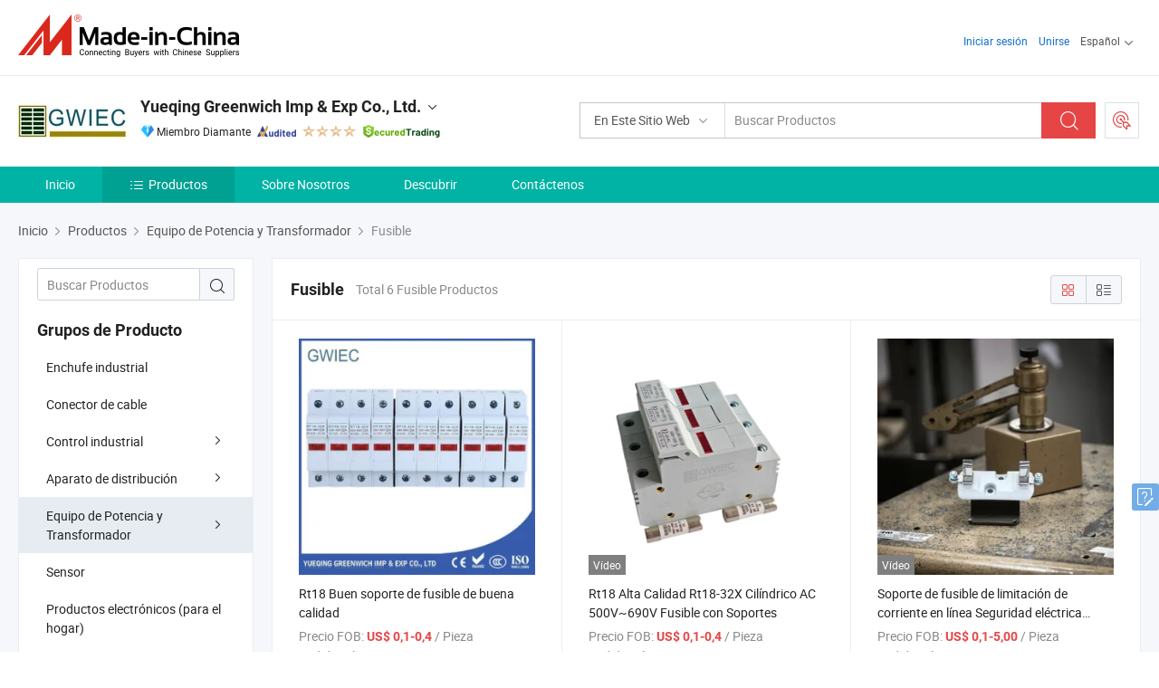

--- FILE ---
content_type: text/html;charset=UTF-8
request_url: https://es.made-in-china.com/co_gwiecelectric/product-group/fuse_uhiyrrhieg_1.html
body_size: 20673
content:
<!DOCTYPE html>
<html lang="es">
<head>
            <title>Fusible - Yueqing Greenwich Imp &amp; Exp Co., Ltd. - página 1.</title>
        <meta content="text/html; charset=utf-8" http-equiv="Content-Type"/>
    <link rel="dns-prefetch" href="//www.micstatic.com">
    <link rel="dns-prefetch" href="//image.made-in-china.com">
    <link rel="preconnect" href="//www.micstatic.com">
    <link rel="preconnect" href="//image.made-in-china.com">
    <link rel="dns-prefetch" href="//www.made-in-china.com">
    <link rel="preconnect" href="//www.made-in-china.com">
    <link rel="dns-prefetch" href="//pylon.micstatic.com">
    <link rel="dns-prefetch" href="//expo.made-in-china.com">
    <link rel="dns-prefetch" href="//world.made-in-china.com">
    <link rel="dns-prefetch" href="//pic.made-in-china.com">
    <link rel="dns-prefetch" href="//fa.made-in-china.com">
    <meta name="viewport" content="initial-scale=1.0,user-scalable=no,maximum-scale=1,width=device-width">
    <meta name="format-detection" content="telephone=no">
            <meta name="Keywords" content="Fusible, Rt18 Buen soporte de fusible de buena calidad, China Fusible"/>
            <meta name="Description"
              content="China Fusible catálogo de Rt18 Buen soporte de fusible de buena calidad, Rt18 Alta Calidad Rt18-32X Cilíndrico AC 500V~690V Fusible con Soportes proporcionado por el fabricante de China - Yueqing Greenwich Imp &amp; Exp Co., Ltd., page1."/>
            <meta http-equiv="X-UA-Compatible" content="IE=Edge, chrome=1"/>
    <meta name="renderer" content="webkit"/>
            <link rel="canonical" href="https://es.made-in-china.com/co_gwiecelectric/product-group/fuse_uhiyrrhieg_1.html"/>
    <link type="text/css" rel="stylesheet" href="https://www.micstatic.com/athena/2017/css/global/global_8c4df53f.css" />
    <link rel="stylesheet" type="text/css" href="https://www.micstatic.com/athena/2017/css/pages/product/prodList_7fe51bfe.css" media="all"/>
    <link rel="stylesheet" type="text/css" href="https://www.micstatic.com/athena/2017/css/pages/product/prodList-mlan_6eb22767.css" media="all"/>
<!-- Polyfill Code Begin --><script chaset="utf-8" type="text/javascript" src="https://www.micstatic.com/polyfill/polyfill-simplify_eb12d58d.js"></script><!-- Polyfill Code End --></head>
    <body class="theme-09 J-ATF" probe-clarity="false" >
        <div style="position:absolute;top:0;left:0;width:1px;height:1px;overflow:hidden">
        </div>
        <input type="hidden" name="user_behavior_trace_id" id="user_behavior_trace_id" value="1jfi0othdc9fq"/>
        <input type="hidden" value="productList">
        <input type="hidden" id="loginUserName" value="gwiecelectric"/>
        <input type="hidden" id="J-is-showroom" value="1"> 
<div class="pad-header-mark J-header-mark"></div>
<div class="m-header m-search-gray pad-header">
    <div class="grid">
        <div class="m-header-row">
            <div class="m-logo-wrap">
    <a href="//es.made-in-china.com/" title='Hecho en China' class="m-logo"></a>
</div>
            <div class="m-header-menu pad-header-menu J-menu-wrap">
                <div class="pad-header-menu-top J-menu-close">
                    <i class="ob-icon icon-delete"></i>Menú
                </div>
<input type="hidden" class="J-top-userType" value="">
<div class="fl pad-header-menu-item pad-header-loginInfo J-top-loginInfo J-tab-trigger">
    <div class="pad-header-unlogin J-top-unlogin">
        <div class="m-header-menu-item">
            <a fun-login rel="nofollow" href="//login.made-in-china.com/sign-in/?switchLan=0" ads-data="t:51,c:1,a:2" class="m-header-menu-title link-blue pad-header-sign-btn J-top-signIn ">Iniciar sesión</a>
        </div>
                <div class="m-header-menu-item">
            <a fun-join rel="nofollow" href="//login.made-in-china.com/join/?sourceType=mlan_es" ads-data="t:51,c:1,a:1" class="m-header-menu-title link-blue pad-header-join-btn">Unirse</a>
        </div>
    </div>
    <div class="m-header-menu-item m-header-select pad-header-logged J-top-logged" style="display:none">
        <a rel="nofollow" href="//membercenter.made-in-china.com/member/main/" class="m-header-menu-title m-header-select-title link-blue pad-hide"><span class="J-top-username "></span> <em class="num J-messageTotal"></em></a>
        <span class="m-header-menu-title m-header-select-title pc-hide pad-show pad-acount-txt"> My Account<i class="ob-icon icon-down"></i><em class="num J-messageTotal"></em></span>
        <ul class="m-header-option-list J-userFeature ">
            <li class="m-header-option m-header-option-with-num pc-hide pad-show pad-acount-link">
                <a rel="nofollow" href="//membercenter.made-in-china.com/member/main/" class="link-blue"><span class="J-top-username "></span></a>
            </li>
            <li class="m-header-option-gap pc-hide pad-show"></li>
            <li class="m-header-option m-header-option-with-num J-top-inquiry">
                <a rel="nofollow" href="//membercenter.made-in-china.com/message/index.html#inbox" ads-data="st:101" data-unRead="//membercenter.made-in-china.com/message/index.html#inbox..filterType=1"> New Message(s) <em class="num J-num">0</em></a>
            </li>
            <li class="m-header-option m-header-option-with-num J-supplier J-top-rfq" style="display:none">
                <a rel="nofollow" href="//membercenter.made-in-china.com/quotationmanage.do?xcase=receivedRfq"> Unquoted Sourcing Request(s) <em class="num J-num">0</em></a>
            </li>
            <li class="m-header-option m-header-option-with-num J-buyer J-top-rfq" style="display:none">
                <a rel="nofollow" href="//purchase.made-in-china.com/rfq/quotationCompare" ads-data="st:99" data-unRead="//purchase.made-in-china.com/rfq/quotationCompare?buyerReadFlag=0"> New Quote(s) of Sourcing Request <em class="num J-num">0</em></a>
            </li>
                            <li class="m-header-option J-supplier" style="display:none">
                    <a rel="nofollow" href="//membercenter.made-in-china.com/product.do?xcase=list"> Manage Products </a>
                </li>
                <li class="m-header-option J-supplier J-top-editor" style="display:none">
                    <a rel="nofollow" href="//editor.made-in-china.com/"> Edit My Showroom </a>
                </li>
                        <li class="m-header-option-gap"></li>
            <li class="m-header-option">
                <a fun-exit rel="nofollow" href="https://login.made-in-china.com/logon.do?xcase=doLogout" class="J-top-signOut"> Sign Out </a>
            </li>
        </ul>
    </div>
</div>
<script>
        var __IS_USER_LOGED__ =  false ;
</script>                <div class="m-header-menu-gap"></div>
<div class="m-header-menu-item m-header-select pad-header-menu-item J-tab-trigger">
    <span class="m-header-menu-title m-header-select-title">Español<i class="ob-icon icon-down"></i></span>
    <ul class="m-header-option-list m-header-option-list-left">
                    <li class="m-header-option" ><a rel="nofollow" href="https://gwiecelectric.en.made-in-china.com/product-list-1.html">English</a></li>
                    <li class="m-header-option" style="display:none"><a rel="nofollow" href="https://es.made-in-china.com/co_gwiecelectric/product_group_s_s_1.html">Español</a></li>
                    <li class="m-header-option" ><a rel="nofollow" href="https://pt.made-in-china.com/co_gwiecelectric/product_group_s_s_1.html">Português</a></li>
                    <li class="m-header-option" ><a rel="nofollow" href="https://fr.made-in-china.com/co_gwiecelectric/product_group_s_s_1.html">Français</a></li>
                    <li class="m-header-option" ><a rel="nofollow" href="https://ru.made-in-china.com/co_gwiecelectric/product_group_s_s_1.html">Русский язык</a></li>
                    <li class="m-header-option" ><a rel="nofollow" href="https://it.made-in-china.com/co_gwiecelectric/product_group_s_s_1.html">Italiano</a></li>
                    <li class="m-header-option" ><a rel="nofollow" href="https://de.made-in-china.com/co_gwiecelectric/product_group_s_s_1.html">Deutsch</a></li>
                    <li class="m-header-option" ><a rel="nofollow" href="https://nl.made-in-china.com/co_gwiecelectric/product_group_s_s_1.html">Nederlands</a></li>
                    <li class="m-header-option" ><a rel="nofollow" href="https://sa.made-in-china.com/co_gwiecelectric/product_group_s_s_1.html">العربية</a></li>
                    <li class="m-header-option" ><a rel="nofollow" href="https://kr.made-in-china.com/co_gwiecelectric/product_group_s_s_1.html">한국어</a></li>
                    <li class="m-header-option" ><a rel="nofollow" href="https://jp.made-in-china.com/co_gwiecelectric/product_group_s_s_1.html">日本語</a></li>
                    <li class="m-header-option" ><a rel="nofollow" href="https://hi.made-in-china.com/co_gwiecelectric/product_group_s_s_1.html">हिन्दी</a></li>
                    <li class="m-header-option" ><a rel="nofollow" href="https://th.made-in-china.com/co_gwiecelectric/product_group_s_s_1.html">ภาษาไทย</a></li>
                    <li class="m-header-option" ><a rel="nofollow" href="https://tr.made-in-china.com/co_gwiecelectric/product_group_s_s_1.html">Türkçe</a></li>
                    <li class="m-header-option" ><a rel="nofollow" href="https://vi.made-in-china.com/co_gwiecelectric/product_group_s_s_1.html">Tiếng Việt</a></li>
                    <li class="m-header-option" ><a rel="nofollow" href="https://id.made-in-china.com/co_gwiecelectric/product_group_s_s_1.html">Bahasa Indonesia</a></li>
            </ul>
</div>
            </div>
            <div class="pad-menu-entry pad-show J-menu-entry">
                <i class="micon">&#xe06b;</i> Menú
            </div>
            <span class="pad-menu-verticalLine"></span>
            <div class="pad-search-entry J-search-entry">
                <i class="micon">&#xe040;</i>
            </div>
        </div>
        <div class="m-header-row layout-2-wings m-search-rfq pad-search-bar">
            <div class="layout-body-wrap pad-search-wrap J-pad-search-bar">
                <div class="layout-body pad-search-body layout-body-mlan">
<div class="m-search-bar layout-2-wings m-search-bar-long-option" id="J-search-new-flag">
    <form faw-form fun-search-form name="searchForm" method="get"
                                    action="/productSearch"
                                    >
        <div class="m-search-input-wrap layout-body-wrap">
            <div class="layout-body J-inputWrap">
                <input faw-form-trace type="text" value="" class="m-search-input J-m-search-input"
                                                                                                        placeholder="Buscar Productos" name="keyword"
                                                                           autocomplete="off" x-webkit-speech="x-webkit-speech" />
                            <input type="hidden" name="inputkeyword" value="" />
            <input type="hidden" name="type" value="Product" />
            <input type="hidden" name="currentPage" value="1" />
            </div>
        </div>
        <div class="layout-wing-left">
            <div class="m-search-select J-searchType">
                <select faw-form-trace name="searchType" style="display:none;">
                                            <option value="3"  placeholder="Buscar Productos"
                            data-width="160"
                            data-action="/co_gwiecelectric/product/keywordSearch">En Este Sitio Web</option>
                        <option value="0"  placeholder="Buscar Productos"
                                data-width="192"
                                data-action="/productSearch">En Made-in-China.com </option>
                                    </select>
                <div class="m-search-select-title">
                                                                        <span>En Made-in-China.com</span>
                         <i class="ob-icon icon-down"></i>
                                    </div>
                <dl class="m-search-option-list"></dl>
            </div>
        </div>
        <div class="layout-wing-right">
            <div class="m-search-btn-wrap">
                <button type="submit" class="m-search-btn J-m-search-btn"><i class="ob-icon icon-search"></i></button>
            </div>
        </div>
    </form>
    <div style="display: none" class="J-thisSite-params">
        <input type="hidden" name="subaction" value="hunt">
        <input type="hidden" name="style" value="b">
        <input type="hidden" name="mode" value="and">
        <input type="hidden" name="code" value="0">
        <input type="hidden" name="comProvince" value="nolimit">
        <input type="hidden" name="order" value="0">
        <input type="hidden" name="isOpenCorrection" value="1">
        <input type="hidden" name="org" value="top">
    </div>
    <div style="display: none" class="J-mic-params">
        <input type="hidden" name="inputkeyword" value=""/>
        <input type="hidden" name="type" value="Product"/>
        <input type="hidden" name="currentPage" value="1"/>
    </div>
    <input type="hidden" class="J-is-supplier-self" value="0" />
    <input type="hidden" class="J-is-offer" value="0" />
            <input type="hidden" id="viewType" name="viewType" value="1"/>
        <input type="hidden" id="J-searchType-mlan" name="J-searchType-mlan" value="adv"/>
</div>
                    <div class="pad-search-close J-search-close">
                        <i class="micon">&#xe00c;</i>
                    </div>
                </div>
            </div>
            <div class="layout-wing-right">
    <div class="rfq-post-dropmenu">
        <a fun-rfq href="//purchase.made-in-china.com/trade-service/quotation-request.html?lan=es" rel="nofollow" class="m-rfq m-rfq-mlan">
            <span><i class="ob-icon icon-purchase"></i>Publicar Solicitud de Compra</span>
        </a>
        <div class="rfq-post-tip">
            <div class="rfq-post-tipcont">
                <h3>Abastecimiento Fácil</h3>
                <p class="rfq-sub-title">Más conveniente, Más eficiente</p>
                <ul class="rfq-info-list">
                    <li><i class="micon">&#xe05a;</i>Una solicitud, múltiples cotizaciones</li>
                    <li><i class="micon">&#xe05a;</i>Coincidencia de proveedores verificados</li>
                    <li><i class="micon">&#xe05a;</i>Comparación de cotizaciones y solicitud de muestra</li>
                </ul>
                <div>
                    <a href="//purchase.made-in-china.com/trade-service/quotation-request.html?lan=es" class="btn btn-main">Publicar Su Solicitud AHORA</a>
                </div>
            </div>
            <span class="arrow arrow-top">
                <span class="arrow arrow-in"></span>
            </span>
        </div>
    </div>
</div>
        </div>
    </div>
</div> 
<div class="sr-comInfo">
	        <div class="sr-layout-wrap">
			                <div class="sr-comInfo-logo">
					<a href="https://es.made-in-china.com/co_gwiecelectric/" title="Yueqing Greenwich Imp &amp; Exp Co., Ltd.">
						<img src="//www.micstatic.com/athena/img/transparent.png" data-original="//image.made-in-china.com/206f0j00ZQUGVpgKvRqB/Yueqing-Greenwich-Imp-Exp-Co-Ltd-.webp" alt="Yueqing Greenwich Imp &amp; Exp Co., Ltd.">
					</a>
                </div>
            <div class="sr-comInfo-r">
                <div class="sr-comInfo-title J-title-comName">
                    <div class="title-txt">
						                            <a href="https://es.made-in-china.com/co_gwiecelectric/" >Yueqing Greenwich Imp &amp; Exp Co., Ltd.</a>
                                                                        <i class="ob-icon icon-down"></i>
                    </div>
					 <div class="sr-comInfo-details J-comInfo-details">
                        <div class="details-cnt">
                            <div class="cf">
                                    <div class="detail-col col-1">
                                        <div class="detail-address">
                                            <i class="ob-icon icon-coordinate"></i>
                                            Zhejiang, China
                                        </div>
										                                            <div class="detail-address-map showLocation">
                                                <div class="showLocation-content" style="display:block;">
                                                    <div class="showLocation-map"></div>
                                                    <div class="showLocation-arrow showLocation-arrow-top"></div>
                                                    <div class="showLocation-mark animate-start showLocation-Zhejiang"></div>
                                                </div>
                                            </div>
										                                    </div>
                                    <div class="detail-col col-2">
                                        <div class="detail-infos">
                                                                                                                                                                                                                                                                                                                                                                                            <div class="info-item">
                                                        <div class="info-label">
                                                            Productos Principales:
                                                        </div>
                                                        <div class="info-fields">
                                                                                                                                                                                                                                                                                                                                                                                                                                                                                                                                                                                                                                                                                                                                            <span>MCCB</span>
                                                                                                                                                                                                                                                                                                                                                                                                ,
                                                                                                                                                                                                                                                                                                                                                                                                        <span>contactor</span>
                                                                                                                                                                                                                                                                                                                                                                                                ,
                                                                                                                                                                                                                                                                                                                                                                                                        <span>arrancador</span>
                                                                                                                                                                                                                                                                                                                                                                                                ,
                                                                                                                                                                                                                                                                                                                                                                                                        <span>conector</span>
                                                                                                                                                                                                                                                                                                                                                                                                ,
                                                                                                                                                                                                                                                                                                                                                                                                        <span>relé</span>
                                                                                                                                                                                                                                                                                                                                                                                                ,
                                                                                                                                                                                                                                                                                                                                                                                                        <span>arrancador magnético</span>
                                                                                                                                                                                                                                                                                                                                                                                                ,
                                                                                                                                                                                                                                                                                                                                                                                                        <span>MCB</span>
                                                                                                                                                                                                                                                                                                                                                                                                ,
                                                                                                                                                                                                                                                                                                                                                                                                        <span>interruptor automático</span>
                                                                                                                                                                                                                                                                                                                                                                                                ,
                                                                                                                                                                                                                                                                                                                                                                                                        <span>contactor de CC</span>
                                                                                                                                                                                                                                                                                                                                                                                                ,
                                                                                                                                                                                                                                                                                                                                                                                                        <span>interruptor de vacío</span>
                                                                                                                                                                                                                                                                                                            <form id="searchProdsByKeyword" name="searchInKeywordList" method="get" action="/co_gwiecelectric/product/keywordSearch">
    <input type="hidden" id="keyWord4Search" name="searchKeyword" value="" />
    <input type="hidden" id="viewType" name="viewType" value="0" /> 
</form>
                                                                                                                                                                                                                                                        </div>
                                                    </div>
                                                                                                                                                                                                            <div class="info-item">
                                                        <div class="info-label">
                                                            Dirección:
                                                        </div>
                                                        <div class="info-fields">
                                                                                                                                                                                                                                                                                                                                    The First Industrial Zone, Qiligang, Zhejiang, China
                                                                                                                                                                                                                                                        </div>
                                                    </div>
                                                                                                                                                                                                            <div class="info-item">
                                                        <div class="info-label">
                                                            Mercados Principales:
                                                        </div>
                                                        <div class="info-fields">
                                                                                                                                                                                                                                                                                                                                    América del Norte, Sudamerica, Europa del Este, Sudeste de Asia, África, Oceanía, Medio Oriente, Asia Oriental, Europa Occidental
                                                                                                                                                                                                                                                        </div>
                                                    </div>
                                                                                                                                                                                                            <div class="info-item">
                                                        <div class="info-label">
                                                            Términos Comerciales Internacionales(Incoterms):
                                                        </div>
                                                        <div class="info-fields">
                                                                                                                                                                                                                                                                                                                                    FOB
                                                                                                                                                                                                                                                        </div>
                                                    </div>
                                                                                                                                                                                                            <div class="info-item">
                                                        <div class="info-label">
                                                            Condiciones de Pago:
                                                        </div>
                                                        <div class="info-fields">
                                                                                                                                                                                                                                                                                                                                    LC, T/T, PayPal
                                                                                                                                                                                                                                                        </div>
                                                    </div>
                                                                                                                                                                                                            <div class="info-item">
                                                        <div class="info-label">
                                                            Plazo de Ejecución Medio:
                                                        </div>
                                                        <div class="info-fields">
                                                                                                                                                                                                                                                                                                                                    Plazo de Ejecución de Temporada Alta: 1-3 Meses, Tiempo de Entrega Fuera de Temporada, Un Mes
                                                                                                                                                                                                                                                        </div>
                                                    </div>
                                                                                                                                    </div>
                                    </div>
																		                                        <div class="detail-col col-1">
                                            <div class="detail-infos">
																									<div class="info-item">
																													<i class="ob-icon icon-yes2"></i>Servicio de OEM/ODM
														                                                    </div>
																									<div class="info-item">
																													<i class="ob-icon icon-yes2"></i>Muestra Disponible
														                                                    </div>
																									<div class="info-item">
																																																											  <a href="https://www.made-in-china.com/BookFactoryTour/IohnLWbjHalY" target="_blank" rel="nofollow"><i class="ob-icon icon-shop"></i>Visite Mi Fábrica</a>
															                                                                                                            </div>
																									<div class="info-item">
														                                                            <i class="ob-icon" style="width:16px; height: 16px; background:url('https://www.micstatic.com/common/img/logo/icon-deal.png?_v=1768815468428') no-repeat;background-size: contain; top: 2px;"></i> Secured Trading Service
                                                                                                            </div>
												                                                                                                    <div class="review-scores review-scores-new">
                                                        <div class="score-item score-item-rating"><div class="rating-score-title">Clasificación: </div><span><a target="_self" href="https://es.made-in-china.com/co_gwiecelectric//company-review/">5.0/5</a></span></div>
                                                    </div>
                                                                                                <div class="average-response-time J-response-time" style="display: none" data-tradeGmvEtcShowFlag="true">
                                                    <span class="response-time-title">Tiempo promedio de respuesta:</span><div class="response-time-data J-response-time-data"></div>
                                                </div>
                                                                                            </div>
                                        </div>
									                                </div>
																											<p class="detail-intro">Manufactura y proveedor chino de MCCB, contactor, arrancador, conector, relé, arrancador magnético, MCB, interruptor automático, contactor de CC, interruptor de vacío, ofreciendo Dmsj-P Sensor de cilindro magnético de alta calidad y alta demanda con interruptor de reed, Sensor de Proximidad Avanzado Gwiec D-A93 para Aplicaciones de PLC, CS1-U Normalmente Cerrado Normalmente Abierto Sensor Magnético Industrial y así sucesivamente de calidad.</p>
																	                            </div>
                            <div class="details-footer">
                                <a target="_blank" href="https://www.made-in-china.com/sendInquiry/shrom_IohnLWbjHalY_IohnLWbjHalY.html?plant=es&from=shrom&type=cs&style=2&page=p_list" class="option-item" rel="nofollow">
                                    Enviar Consulta </a>
                                <b class="tm3_chat_status" lan="es" tmlan="es" dataId="IohnLWbjHalY_IohnLWbjHalY_3" inquiry="https://www.made-in-china.com/sendInquiry/shrom_IohnLWbjHalY_IohnLWbjHalY.html?plant=es&from=shrom&type=cs&style=2&page=p_list" processor="chat" cid="IohnLWbjHalY" style="display:none"></b>
                            </div>
                        </div>
                </div>
				<div class="sr-comInfo-sign">
					                        <div class="sign-item" id="member-since">
                                                                                                <i class="item-icon icon-diamond"></i> <span class="sign-item-text">Miembro Diamante</span>
                                                                                        <div class="J-member-since-tooltip" style="display: none">
                                                                    <i class="item-icon icon-diamond"></i>Miembro Diamante <span class="txt-year">Desde 2017</span>
                                                                                                    <div>Proveedores con licencias comerciales verificadas</div>
                            </div>
                        </div>
					                        <div class="sign-item as-logo-new J-tooltip-ele" data-title="Auditado por una agencia de inspección externa independiente" data-placement="top">
                            <img src="https://www.micstatic.com/common/img/icon-new/as_32.png?_v=1768815468428" alt="Proveedor Auditado">
                                                            <span class="sign-item-text txt-as">Proveedor Auditado</span>
                                                    </div>
					                                            <span class="sign-item icon-star J-tooltip-ele" data-title="Índice de capacidad del proveedor: de 5 estrellas" data-placement="top">
                                                                                                <img src="https://www.micstatic.com/common/img/icon-new/star-light.png?_v=1768815468428" alt="">
                                                                    <img src="https://www.micstatic.com/common/img/icon-new/star-light.png?_v=1768815468428" alt="">
                                                                    <img src="https://www.micstatic.com/common/img/icon-new/star-light.png?_v=1768815468428" alt="">
                                                                    <img src="https://www.micstatic.com/common/img/icon-new/star-light.png?_v=1768815468428" alt="">
                                                                                    </span>
                                                                <div class="sign-item J-tooltip-ele" data-title="Disfrutar de la protección comercial de Made-in-China.com">
                            <img src="https://www.micstatic.com/common/img/icon-new/trade-long.png?_v=1768815468428" alt="Secured Trading Service" />
                        </div>
                                    </div>
            </div>
        </div>
	</div> <div class="sr-nav-wrap">
	<div class="sr-nav J-nav-fix">
        <div class="sr-layout-wrap" faw-module="Navigation_Bar" faw-exposure>
            <ul class="sr-nav-main">
    			    				    					<li class="sr-nav-item ">
                            <a href="https://es.made-in-china.com/co_gwiecelectric/" class="sr-nav-title " ads-data="">
																Inicio </a>
                        </li>
    				    			    				    					<li class="sr-nav-item selected ">
                            <a href="https://es.made-in-china.com/co_gwiecelectric/product_group_s_s_1.html" class="sr-nav-title" ads-data="">
                                <i class="ob-icon icon-category"></i>Productos </a>
                            <div class="sr-nav-sub cf">
    																										<div class="sr-nav-sub-li">
											<a href="https://es.made-in-china.com/co_gwiecelectric/product-group/industrial-plug_uhnniuhoyg_1.html" class="sr-nav-sub-title "
												 style="display: " ads-data="">
																								Enchufe industrial
											</a>
										</div>
    																										<div class="sr-nav-sub-li">
											<a href="https://es.made-in-china.com/co_gwiecelectric/product-group/cable-gland_uhnnuugoyg_1.html" class="sr-nav-sub-title "
												 style="display: " ads-data="">
																								Conector de cable
											</a>
										</div>
    																										<div class="sr-nav-sub-li">
											<a href="https://es.made-in-china.com/co_gwiecelectric/product-group/industrial-control_uhiyeoygeg_1.html" class="sr-nav-sub-title "
												 style="display: " ads-data="">
																								Control industrial
																									<i class="ob-icon icon-right"></i>
											</a>
																							<div class="sr-nav-ssub-list">
																											<a href="https://es.made-in-china.com/co_gwiecelectric/product-group/contactor_uhiyeoygog_1.html"
															 class="sr-nav-sub-title sr-nav-ssub-title">El contactor</a>
																																									<a href="https://es.made-in-china.com/co_gwiecelectric/product-group/motor-starter_uhiyeonssg_1.html"
															 class="sr-nav-sub-title sr-nav-ssub-title">Motor de arranque</a>
																																									<a href="https://es.made-in-china.com/co_gwiecelectric/product-group/thermal-relay_uhiyrgeehg_1.html"
															 class="sr-nav-sub-title sr-nav-ssub-title">Rel&eacute; T&eacute;rmico</a>
																																									<a href="https://es.made-in-china.com/co_gwiecelectric/product-group/cam-switch_uhiehesngg_1.html"
															 class="sr-nav-sub-title sr-nav-ssub-title">Interruptor de leva</a>
																																									<a href="https://es.made-in-china.com/co_gwiecelectric/product-group/soft-starter_uhihgusyhg_1.html"
															 class="sr-nav-sub-title sr-nav-ssub-title">Arrancador suave</a>
																																									<a href="https://es.made-in-china.com/co_gwiecelectric/product-group/control-relay_uhiyegynig_1.html"
															 class="sr-nav-sub-title sr-nav-ssub-title">Rel&eacute;s de control</a>
																																									<a href="https://es.made-in-china.com/co_gwiecelectric/product-group/others-industrial-control_uhiyeoyhug_1.html"
															 class="sr-nav-sub-title sr-nav-ssub-title">Otros, el control industrial</a>
																																							</div>
										</div>
    																										<div class="sr-nav-sub-li">
											<a href="https://es.made-in-china.com/co_gwiecelectric/product-group/distribution-apparatus_uhiyegygug_1.html" class="sr-nav-sub-title "
												 style="display: " ads-data="">
																								Aparato de distribuci&oacute;n
																									<i class="ob-icon icon-right"></i>
											</a>
																							<div class="sr-nav-ssub-list">
																											<a href="https://es.made-in-china.com/co_gwiecelectric/product-group/din-rail-socket_uhnniyggyg_1.html"
															 class="sr-nav-sub-title sr-nav-ssub-title">Toma de riel DIN</a>
																																									<a href="https://es.made-in-china.com/co_gwiecelectric/product-group/mcb_uhiyriiugg_1.html"
															 class="sr-nav-sub-title sr-nav-ssub-title">MCB</a>
																																									<a href="https://es.made-in-china.com/co_gwiecelectric/product-group/mccb_uhiyeonsrg_1.html"
															 class="sr-nav-sub-title sr-nav-ssub-title">MCCB</a>
																																									<a href="https://es.made-in-china.com/co_gwiecelectric/product-group/rccb_uhiyeoyhgg_1.html"
															 class="sr-nav-sub-title sr-nav-ssub-title">RCCB</a>
																																									<a href="https://es.made-in-china.com/co_gwiecelectric/product-group/mpcb_uhiyegyggg_1.html"
															 class="sr-nav-sub-title sr-nav-ssub-title">MPCB</a>
																																									<a href="https://es.made-in-china.com/co_gwiecelectric/product-group/ats_uhiyegygeg_1.html"
															 class="sr-nav-sub-title sr-nav-ssub-title">ATS</a>
																																									<a href="https://es.made-in-china.com/co_gwiecelectric/product-group/surge-protector_uhihgguohg_1.html"
															 class="sr-nav-sub-title sr-nav-ssub-title">Protector de sobretensi&oacute;n</a>
																																									<a href="https://es.made-in-china.com/co_gwiecelectric/product-group/others-distribution-apparatus_uhiyriiueg_1.html"
															 class="sr-nav-sub-title sr-nav-ssub-title">Otros aparatos de distribuci&oacute;n</a>
																																							</div>
										</div>
    																										<div class="sr-nav-sub-li">
											<a href="https://es.made-in-china.com/co_gwiecelectric/product-group/power-equipment-and-transformer_uhiyriiuig_1.html" class="sr-nav-sub-title "
												 style="display: " ads-data="">
																								Equipo de Potencia y Transformador
																									<i class="ob-icon icon-right"></i>
											</a>
																							<div class="sr-nav-ssub-list">
																											<a href="https://es.made-in-china.com/co_gwiecelectric/product-group/power-distribution-box_uhiyoiuyog_1.html"
															 class="sr-nav-sub-title sr-nav-ssub-title">Cuadro de distribuci&oacute;n de energ&iacute;a</a>
																																									<a href="https://es.made-in-china.com/co_gwiecelectric/product-group/fuse_uhiyrrhieg_1.html"
															 class="sr-nav-sub-title sr-nav-ssub-title">Fusible</a>
																																									<a href="https://es.made-in-china.com/co_gwiecelectric/product-group/current-transformer_uhiyeoyoeg_1.html"
															 class="sr-nav-sub-title sr-nav-ssub-title">El transformador de corriente</a>
																																									<a href="https://es.made-in-china.com/co_gwiecelectric/product-group/voltage-stablizer_uhiyrgersg_1.html"
															 class="sr-nav-sub-title sr-nav-ssub-title">La tensi&oacute;n stablizer</a>
																																									<a href="https://es.made-in-china.com/co_gwiecelectric/product-group/control-transformer_uhiyegyneg_1.html"
															 class="sr-nav-sub-title sr-nav-ssub-title">Transformador de control</a>
																																							</div>
										</div>
    																										<div class="sr-nav-sub-li">
											<a href="https://es.made-in-china.com/co_gwiecelectric/product-group/sensor_uhionyinyg_1.html" class="sr-nav-sub-title "
												 style="display: " ads-data="">
																								Sensor
											</a>
										</div>
    																										<div class="sr-nav-sub-li">
											<a href="https://es.made-in-china.com/co_gwiecelectric/product-group/electronic-products-for-home-_hiyuernog_1.html" class="sr-nav-sub-title "
												 style="display: " ads-data="">
																								Productos electr&oacute;nicos (para el hogar)
											</a>
										</div>
    																										<div class="sr-nav-sub-li">
											<a href="https://es.made-in-china.com/co_gwiecelectric/product-group/electrical-accessary_hiyuergug_1.html" class="sr-nav-sub-title "
												 style="display: " ads-data="">
																								Accessary el&eacute;ctrico
																									<i class="ob-icon icon-right"></i>
											</a>
																							<div class="sr-nav-ssub-list">
																											<a href="https://es.made-in-china.com/co_gwiecelectric/product-group/meter_uhiegsigrg_1.html"
															 class="sr-nav-sub-title sr-nav-ssub-title">Metro</a>
																																									<a href="https://es.made-in-china.com/co_gwiecelectric/product-group/contactor-coil_uhiiniyrhy_1.html"
															 class="sr-nav-sub-title sr-nav-ssub-title">bobina del contactor</a>
																																									<a href="https://es.made-in-china.com/co_gwiecelectric/product-group/push-button_uhiiiosyig_1.html"
															 class="sr-nav-sub-title sr-nav-ssub-title">Pulse el bot&oacute;n</a>
																																									<a href="https://es.made-in-china.com/co_gwiecelectric/product-group/terminal-block_uhiyeoyhog_1.html"
															 class="sr-nav-sub-title sr-nav-ssub-title">El bloque de terminales</a>
																																									<a href="https://es.made-in-china.com/co_gwiecelectric/product-group/contactor-accessary_uhiyegyhgg_1.html"
															 class="sr-nav-sub-title sr-nav-ssub-title">El contactor accessary</a>
																																									<a href="https://es.made-in-china.com/co_gwiecelectric/product-group/others-electrical-accessary_uhiyrgerhg_1.html"
															 class="sr-nav-sub-title sr-nav-ssub-title">Otros Accessary el&eacute;ctrico</a>
																																							</div>
										</div>
    																										<div class="sr-nav-sub-li">
											<a href="https://es.made-in-china.com/co_gwiecelectric/product-group/connector_uhinroiuug_1.html" class="sr-nav-sub-title "
												 style="display: " ads-data="">
																								El conector
																									<i class="ob-icon icon-right"></i>
											</a>
																							<div class="sr-nav-ssub-list">
																											<a href="https://es.made-in-china.com/co_gwiecelectric/product-group/others-connector_uhirugsyng_1.html"
															 class="sr-nav-sub-title sr-nav-ssub-title">Conector otros</a>
																																							</div>
										</div>
    																										<div class="sr-nav-sub-li">
											<a href="https://es.made-in-china.com/co_gwiecelectric/product-group/high-voltage_uhiiysnysg_1.html" class="sr-nav-sub-title "
												 style="display: " ads-data="">
																								Alta tensi&oacute;n
																									<i class="ob-icon icon-right"></i>
											</a>
																							<div class="sr-nav-ssub-list">
																											<a href="https://es.made-in-china.com/co_gwiecelectric/product-group/vacuum-circuit-breaker_uhiyohruig_1.html"
															 class="sr-nav-sub-title sr-nav-ssub-title">El disyuntor del circuito de vac&iacute;o</a>
																																									<a href="https://es.made-in-china.com/co_gwiecelectric/product-group/transformer_uhiyoygsgg_1.html"
															 class="sr-nav-sub-title sr-nav-ssub-title">Transformador</a>
																																									<a href="https://es.made-in-china.com/co_gwiecelectric/product-group/others-high-voltage_uhiyoygseg_1.html"
															 class="sr-nav-sub-title sr-nav-ssub-title">Otros Alta Tensi&oacute;n</a>
																																							</div>
										</div>
    																										<div class="sr-nav-sub-li">
											<a href="https://es.made-in-china.com/co_gwiecelectric/product_group_s_s_1.html" class="sr-nav-sub-title "
												 style="display: " ads-data="">
																								Todos los grupos
											</a>
										</div>
    							                            </div>
                        </li>
    				    			    				    					<li class="sr-nav-item ">
                            <a href="https://es.made-in-china.com/co_gwiecelectric/company_info.html" class="sr-nav-title " ads-data="">
																Sobre Nosotros </a>
                        </li>
    				    			    				    					<li class="sr-nav-item ">
                            <a href="https://es.made-in-china.com/co_gwiecelectric/Discover.html" class="sr-nav-title sr-nav-discover" ads-data="">
																	<span class="sr-nav-liveFlag" style="display: none;">En vivo</span>
																Descubrir </a>
                        </li>
    				    			    				    					<li class="sr-nav-item ">
                            <a href="https://es.made-in-china.com/co_gwiecelectric/contact_info.html" class="sr-nav-title " ads-data="">
																Contáctenos </a>
                        </li>
    				    			            </ul>
        </div>
	</div>
 </div>
		        <div class="sr-container J-layout ">
    <div class="J-slidePre-wrapper sr-slidePre-wrapper">
    <div class="slidePre-bg"></div>
    <div class="slidePre-container">
        <div class="slidePre-main">
            <div class="J-slidePre-loading slidePre-loading"></div>
            <div class="slidePre-close J-slidePre-close"><i class="ob-icon icon-delete"></i></div>
            <div class="J-slidePre-content slidePre-content"></div>
        </div>
    </div>
</div>
<script type="text/template" id="J-slideShow">
                <div class="slidePre-slide">
                                        <div class="swiper-container J-slidePre-container">
                                                <div class="swiper-wrapper">
                                                        {{ util.each(dataList, function(item,j){ }}
                            <div class="swiper-slide">
                                <div class="slidePre-image">
                                    {{ if(item.springSalesTagInfo && item.springSalesTagInfo.showLiveTag){ }}
                                    <span class="live-flag"><i></i>En vivo</span>
                                    {{ } }}
                                    {{ if(item.firstPic550Url){ }}
                                    <a href="{{-item.prodUrl}}" rel="nofollow" title="{{-item.productName}}"><img src="{{-item.firstPic550Url}}" alt="{{-item.productName}}"></a>
                                    {{ }else{ }}
                                    <a href="{{-item.prodUrl}}" rel="nofollow" title="{{-item.productName}}"><img src="https://www.micstatic.com/athena/2017/img/no-photo-300.png?_v=1768815468428" alt="{{-item.productName}}"></a>
                                    {{ } }}
                                </div>
                                <div class="slidePre-product">
                                    <div class="slidePre-product-title sr-proMainInfo-baseInfo-name">
                                        {{ if(item.springSalesTagInfo && item.springSalesTagInfo.showSpringSalesTag) { }}
                                        <div class="special-flag-img"></div>
                                        {{ } }}
                                        {{ if(item.showDealsTag) { }}
                                                                                <a class="deal-activity-flag-img"></a>
                                        {{ } }}
                                        <a href="{{-item.prodUrl}}" title="{{-item.productName}}">{{-item.productName}}</a>
                                        {{ if(item.meiAwards && item.meiAwards.length > 0){ }}
                                            <div class="mei-tag">
                                                <div class="mei-tip-box">
                                                    {{ util.each(item.meiAwards, function(meiAward){ }}

                                                        {{ if(meiAward.awardYear == 2024) { }}
                                                             <div class="mei-award award-{{-meiAward.prodAwardType}}" title="Producto innovador y de alta calidad seleccionado por famosas autoridades de inspección y expertos de la industria.">
                                                                {{-meiAward.prodAwardDateAndName}}
                                                             </div>
                                                        {{ }else { }}
                                                            <div class="{{-meiAward.awardClass}}" title="Producto innovador y de alta calidad seleccionado por famosas autoridades de inspección y expertos de la industria.">
                                                                {{-meiAward.prodAwardDateAndName}}
                                                            </div>
                                                        {{ } }}
                                                    {{ }) }}
                                                </div>
                                            </div>
                                        {{ } }}
                                    </div>

                                    {{ if(item.springSalesTagInfo) { }}
                                    <div class="special-flag">
                                        {{ if(item.springSalesTagInfo.showSpecialDiscountTag) { }}
                                        <span class="special-flag-item red">
                                            <i class="ob-icon icon-sale"></i>Descuento Especial                                            <div class="tip arrow-bottom tip-discount">
                                                 <div class="tip-con">
                                                     <p class="tip-para">Disfruta de grandes descuentos</p>
                                                 </div>
                                                 <span class="arrow arrow-out">
                                                     <span class="arrow arrow-in"></span>
                                                 </span>
                                             </div>
                                        </span>
                                        {{ } }}
                                        {{ if(item.springSalesTagInfo.showFreeSampleTag) { }}
                                        <span class="special-flag-item red">
                                            <i class="ob-icon icon-truck"></i>Muestra Gratis                                            <div class="tip arrow-bottom tip-free">
                                                 <div class="tip-con">
                                                     <p class="tip-para">Apoyar muestras gratis</p>
                                                 </div>
                                                 <span class="arrow arrow-out">
                                                     <span class="arrow arrow-in"></span>
                                                 </span>
                                            </div>
                                        </span>
                                        {{ } }}
                                        {{ if(item.springSalesTagInfo.showRapidDispatchTag) { }}
                                        <span class="special-flag-item red">
                                            <i class="ob-icon icon-history"></i>Despacho Rapido                                            <div class="tip arrow-bottom tip-rapid">
                                                 <div class="tip-con">
                                                     <p class="tip-para">Enviar dentro de 15 días</p>
                                                 </div>
                                                 <span class="arrow arrow-out">
                                                     <span class="arrow arrow-in"></span>
                                                 </span>
                                            </div>
                                        </span>
                                        {{ } }}
                                        {{ if(item.springSalesTagInfo.showSoldThousandTag) { }}
                                        <span class="special-flag-item orange">
                                            <i class="ob-icon icon-fire"></i>Vendido 10000+                                            <div class="tip arrow-bottom tip-hot">
                                                 <div class="tip-con">
                                                     <p class="tip-para">Productos calientes y de tendencia</p>
                                                 </div>
                                                 <span class="arrow arrow-out">
                                                     <span class="arrow arrow-in"></span>
                                                 </span>
                                            </div>
                                        </span>
                                        {{ } }}
                                        {{ if(item.springSalesTagInfo.showInstantOrderTag) { }}
                                        <span class="special-flag-item green">
                                            <i class="ob-icon icon-cart-success"></i>Pedido Instantáneo                                            <div class="tip arrow-bottom tip-instant">
                                                 <div class="tip-con">
                                                     <p class="tip-para">Apoyar servicio de pedidos en línea</p>
                                                 </div>
                                                 <span class="arrow arrow-out">
                                                     <span class="arrow arrow-in"></span>
                                                 </span>
                                            </div>
                                        </span>
                                        {{ } }}
                                        {{ if(item.springSalesTagInfo.showReliableSupplierTag) { }}
                                            <span class="special-flag-item blue">
                                                <i class="ob-icon icon-verification-supplier"></i>Proveedor Confiable                                            </span>
                                        {{ } }}
                                        {{ if(item.springSalesTagInfo.showExpoTag) { }}
                                            <span class="special-flag-item azure">
                                                <i class="ob-icon icon-earth"></i>Exposición En Línea                                            </span>
                                        {{ } }}
                                    </div>
                                    {{ } }}

                                    {{ if(item.showDealsTag) { }}
                                                                        <div class="deal-activity-simple-flag">
                                        <span class="deal-activity-flag-item red">
                                            <a class="deal-activity-flag-coupons"><i class="ob-icon icon-coupon"></i>Cupones Disponibles</a>
                                            <div class="tip arrow-top tip-coupons">
                                                 <div class="tip-con">
                                                     <div class="tip-text">Canjea tus cupones en la página del producto</div>
                                                 </div>
                                                 <span class="arrow arrow-out">
                                                     <span class="arrow arrow-in"></span>
                                                 </span>
                                            </div>
                                        </span>
                                        {{ if(item.showDirectSale) { }}
                                        <span class="deal-activity-flag-item purple">
                                            <a class="deal-activity-flag-picked"><i class="ob-icon icon-product-main"></i>Productos Comerciales Seleccionados</a>
                                            <div class="tip arrow-top tip-picked">
                                                 <div class="tip-con">
                                                     <div class="tip-text">Pago seguro con proveedores TOP</div>
                                                 </div>
                                                 <span class="arrow arrow-out">
                                                     <span class="arrow arrow-in"></span>
                                                 </span>
                                            </div>
                                        </span>
                                        {{ } }}
                                    </div>
                                    {{ } }}

                                    <div class="slidePre-product-info">
                                        <div class="slide-product-label">Pedido Mínimo / Precio FOB de Referencia</div>
                                        <div class="slidePre-product-row cf">
                                            <div class="slidePre-product-col1" title="{{-item.minOrder}}">{{-item.minOrder}}</div>
                                            <div class="slidePre-product-col2 slidePre-product-price" title="{{-item.unitPrice}}">{{-item.unitPrice}}</div>
                                        </div>
                                    </div>
                                    {{ if(item.mainProps){ }}
                                    {{ util.each(Object.keys(item.mainProps), function(prop, i){ }}
                                    <div class="slidePre-product-row cf">
                                        <div class="slidePre-product-col1">{{-prop}}</div>
                                        {{ if(prop == "Port" && item.prodPortProvinceKey){ }}
                                        <div class="slidePre-product-col2 showLocation-dynamic">
                                            <span class=" ">{{-item.mainProps[prop]}} <i class="ob-icon icon-coordinate"></i>
                                            </span>
                                            <div class="showLocation-content">
                                                <div class="showLocation-map"></div>
                                                <div class="showLocation-arrow showLocation-arrow-top"></div>
                                                <div class="showLocation-mark showLocation-{{-item.prodPortProvinceKey}}"></div>
                                            </div>
                                        </div>
                                        {{ }else { }}
                                        <div class="slidePre-product-col2" title="{{-item.mainProps[prop]}}">{{-item.mainProps[prop]}}</div>
                                        {{ } }}
                                    </div>
                                    {{ }) }}
                                    {{ } }}
                                    {{ util.each(item.appendProps, function(item, i){ }}
                                    <div class="slidePre-product-row cf">
                                        <div class="slidePre-product-col1">{{-item.key}}</div>
                                        <div class="slidePre-product-col2" title="{{-item.value}}">{{-item.value}}</div>
                                    </div>
                                    {{ }) }}
                                    <div class="slidePre-product-btn cf">
                                        {{ if(!item.showStartOrder){ }}
                                            <a fun-inquiry-supplier class="btn btn-main" rel="nofollow" href="{{-contactUrl[j]}}" target="_blank">Enviar Consulta</a>
                                        {{ }else { }}
                                            <a class="btn btn-main-light half" rel="nofollow" href="{{-contactUrl[j]}}" target="_blank">Enviar Consulta</a>
                                            <a class="btn btn-main half J-link-order-trade-from" target="_blank" href="//membercenter.made-in-china.com/newtrade/order/page/buyer-start-order.html?from=7&prodId={{=item.entryProdId}}" rel="nofollow">Iniciar Pedido</a>
                                        {{ } }}
                                    </div>
                                    <div class="slidePre-product-row">
                                        {{ if(requestUrl[j]){ }}
                                            <div class="act-item">
                                                <a class="half" href="{{-requestUrl[j]}}" target="_blank" rel="nofollow"><i class="ob-icon icon-product"></i> Solicitar Muestra</a>
                                            </div>
                                        {{ } }}
                                        {{ if(customUrl[j]){ }}
                                            <div class="act-item">
                                                <a class="half" href="{{-customUrl[j]}}" target="_blank" rel="nofollow"><i class="ob-icon icon-fill"></i> Solicitud Personalizada</a>
                                            </div>
                                        {{ } }}
                                    </div>
                                </div>
                            </div>
                            {{ }) }}
                        </div>
                    </div>
                </div>
                <div class="slidePre-footer">
                    <span class="J-slidePre-prev slidePre-prev"></span>
                    <span class="J-slidePre-autoplay"><i class="ob-icon icon-pause"></i></span>
                    <span class="J-slidePre-next slidePre-next"></span>
                </div>
</script>    <div class="sr-layout-wrap sr-layout-resp">
        <div class="sr-crumb" itemscope itemtype="https://schema.org/BreadcrumbList">
	<span itemprop="itemListElement" itemscope itemtype="https://schema.org/ListItem">
        <a itemprop="item" href="https://es.made-in-china.com/co_gwiecelectric/">
            <span itemprop="name">Inicio</span>
        </a>
        <meta itemprop="position" content="1">
    </span>
    		<i class="ob-icon icon-right"></i>
	    <span itemprop="itemListElement" itemscope itemtype="https://schema.org/ListItem">
	        <a itemprop="item" href="https://es.made-in-china.com/co_gwiecelectric/product_group_s_s_1.html">
	            <span itemprop="name">
											Productos	</span>
	        </a>
	        <meta itemprop="position" content="2">
	    </span>
		            <i class="ob-icon icon-right"></i>
            <span itemprop="itemListElement" itemscope itemtype="https://schema.org/ListItem">
			   <a itemprop="item" href="https://es.made-in-china.com/co_gwiecelectric/product-group/power-equipment-and-transformer_uhiyriiuig_1.html">
				   <span itemprop="name">Equipo de Potencia y Transformador</span>
			   </a>
			   <meta itemprop="position" content="3">
		   </span>
		            <i class="ob-icon icon-right"></i>
			                Fusible
    </div>
        <div class="sr-layout-nav prodlist-page-nav J-prodlist-page-nav">
    <div class="J-prod-menu-bg prod-menu-bg"></div>
    <div class="sr-layout-block prod-menu">
                    <div class="sr-layout-subblock sr-side-searchBar">
                    <form id="searchInKeywordList" class="sr-side-searchBar-wrap obelisk-form" name="searchInKeywordList" method="get" action="https://es.made-in-china.com/co_gwiecelectric/product/keywordSearch">
    <input class="input-text sr-side-searchBar-input" type="text" name="searchKeyword" id="keyWord" placeholder="Buscar Productos" value=""/>
            <input type="hidden" id="viewType" name="viewType" value="1"/>
        <button class="sr-side-searchBar-button" id="SearchForm" type="submit" >
        <i class="ob-icon icon-search"></i>
    </button>
        </form>
</div>
        	    <div class="sr-layout-subblock sr-side-proGroup" faw-module="Prod_group_filter" faw-exposure>
		    	            <div class="sr-txt-title">
                <h2 class="sr-txt-h2">Grupos de Producto</h2>
            </div>
			                <ul class="sr-side-proGroup-list">
    				    					    						<li >
                                <a ref="nofollow" href="https://es.made-in-china.com/co_gwiecelectric/product-group/industrial-plug_uhnniuhoyg_1.html" title="Enchufe industrial" ads-data="">Enchufe industrial</a>
                            </li>
    					    				    					    						<li >
                                <a ref="nofollow" href="https://es.made-in-china.com/co_gwiecelectric/product-group/cable-gland_uhnnuugoyg_1.html" title="Conector de cable" ads-data="">Conector de cable</a>
                            </li>
    					    				    					                            <li class="sr-side-proGroup-rightSpace ">
                                <a ref="nofollow" href="https://es.made-in-china.com/co_gwiecelectric/product-group/industrial-control_uhiyeoygeg_1.html" title="Control industrial" ads-data="">Control industrial<i class="ob-icon icon-right J-showSubList"></i></a>
                                <ol class="sr-side-proGroup-sublist">
    								        		                      <li >
                                          <a ref="nofollow" href="https://es.made-in-china.com/co_gwiecelectric/product-group/contactor_uhiyeoygog_1.html" title="El contactor" ads-data="">El contactor</a>
                                      </li>
        		                            		                      <li >
                                          <a ref="nofollow" href="https://es.made-in-china.com/co_gwiecelectric/product-group/motor-starter_uhiyeonssg_1.html" title="Motor de arranque" ads-data="">Motor de arranque</a>
                                      </li>
        		                            		                      <li >
                                          <a ref="nofollow" href="https://es.made-in-china.com/co_gwiecelectric/product-group/thermal-relay_uhiyrgeehg_1.html" title="Rel&eacute; T&eacute;rmico" ads-data="">Rel&eacute; T&eacute;rmico</a>
                                      </li>
        		                            		                      <li >
                                          <a ref="nofollow" href="https://es.made-in-china.com/co_gwiecelectric/product-group/cam-switch_uhiehesngg_1.html" title="Interruptor de leva" ads-data="">Interruptor de leva</a>
                                      </li>
        		                            		                      <li >
                                          <a ref="nofollow" href="https://es.made-in-china.com/co_gwiecelectric/product-group/soft-starter_uhihgusyhg_1.html" title="Arrancador suave" ads-data="">Arrancador suave</a>
                                      </li>
        		                            		                      <li >
                                          <a ref="nofollow" href="https://es.made-in-china.com/co_gwiecelectric/product-group/control-relay_uhiyegynig_1.html" title="Rel&eacute;s de control" ads-data="">Rel&eacute;s de control</a>
                                      </li>
        		                            		                      <li >
                                          <a ref="nofollow" href="https://es.made-in-china.com/co_gwiecelectric/product-group/others-industrial-control_uhiyeoyhug_1.html" title="Otros, el control industrial" ads-data="">Otros, el control industrial</a>
                                      </li>
        		                                                    </ol>
                            </li>
    					    				    					                            <li class="sr-side-proGroup-rightSpace ">
                                <a ref="nofollow" href="https://es.made-in-china.com/co_gwiecelectric/product-group/distribution-apparatus_uhiyegygug_1.html" title="Aparato de distribuci&oacute;n" ads-data="">Aparato de distribuci&oacute;n<i class="ob-icon icon-right J-showSubList"></i></a>
                                <ol class="sr-side-proGroup-sublist">
    								        		                      <li >
                                          <a ref="nofollow" href="https://es.made-in-china.com/co_gwiecelectric/product-group/din-rail-socket_uhnniyggyg_1.html" title="Toma de riel DIN" ads-data="">Toma de riel DIN</a>
                                      </li>
        		                            		                      <li >
                                          <a ref="nofollow" href="https://es.made-in-china.com/co_gwiecelectric/product-group/mcb_uhiyriiugg_1.html" title="MCB" ads-data="">MCB</a>
                                      </li>
        		                            		                      <li >
                                          <a ref="nofollow" href="https://es.made-in-china.com/co_gwiecelectric/product-group/mccb_uhiyeonsrg_1.html" title="MCCB" ads-data="">MCCB</a>
                                      </li>
        		                            		                      <li >
                                          <a ref="nofollow" href="https://es.made-in-china.com/co_gwiecelectric/product-group/rccb_uhiyeoyhgg_1.html" title="RCCB" ads-data="">RCCB</a>
                                      </li>
        		                            		                      <li >
                                          <a ref="nofollow" href="https://es.made-in-china.com/co_gwiecelectric/product-group/mpcb_uhiyegyggg_1.html" title="MPCB" ads-data="">MPCB</a>
                                      </li>
        		                            		                      <li >
                                          <a ref="nofollow" href="https://es.made-in-china.com/co_gwiecelectric/product-group/ats_uhiyegygeg_1.html" title="ATS" ads-data="">ATS</a>
                                      </li>
        		                            		                      <li >
                                          <a ref="nofollow" href="https://es.made-in-china.com/co_gwiecelectric/product-group/surge-protector_uhihgguohg_1.html" title="Protector de sobretensi&oacute;n" ads-data="">Protector de sobretensi&oacute;n</a>
                                      </li>
        		                            		                      <li >
                                          <a ref="nofollow" href="https://es.made-in-china.com/co_gwiecelectric/product-group/others-distribution-apparatus_uhiyriiueg_1.html" title="Otros aparatos de distribuci&oacute;n" ads-data="">Otros aparatos de distribuci&oacute;n</a>
                                      </li>
        		                                                    </ol>
                            </li>
    					    				    					                            <li class="sr-side-proGroup-rightSpace selected ">
                                <a ref="nofollow" href="https://es.made-in-china.com/co_gwiecelectric/product-group/power-equipment-and-transformer_uhiyriiuig_1.html" title="Equipo de Potencia y Transformador" ads-data="">Equipo de Potencia y Transformador<i class="ob-icon icon-right J-showSubList"></i></a>
                                <ol class="sr-side-proGroup-sublist">
    								        		                      <li >
                                          <a ref="nofollow" href="https://es.made-in-china.com/co_gwiecelectric/product-group/power-distribution-box_uhiyoiuyog_1.html" title="Cuadro de distribuci&oacute;n de energ&iacute;a" ads-data="">Cuadro de distribuci&oacute;n de energ&iacute;a</a>
                                      </li>
        		                            		                      <li class="selected" >
                                          <a ref="nofollow" href="https://es.made-in-china.com/co_gwiecelectric/product-group/fuse_uhiyrrhieg_1.html" title="Fusible" ads-data="">Fusible</a>
                                      </li>
        		                            		                      <li >
                                          <a ref="nofollow" href="https://es.made-in-china.com/co_gwiecelectric/product-group/current-transformer_uhiyeoyoeg_1.html" title="El transformador de corriente" ads-data="">El transformador de corriente</a>
                                      </li>
        		                            		                      <li >
                                          <a ref="nofollow" href="https://es.made-in-china.com/co_gwiecelectric/product-group/voltage-stablizer_uhiyrgersg_1.html" title="La tensi&oacute;n stablizer" ads-data="">La tensi&oacute;n stablizer</a>
                                      </li>
        		                            		                      <li >
                                          <a ref="nofollow" href="https://es.made-in-china.com/co_gwiecelectric/product-group/control-transformer_uhiyegyneg_1.html" title="Transformador de control" ads-data="">Transformador de control</a>
                                      </li>
        		                                                    </ol>
                            </li>
    					    				    					    						<li >
                                <a ref="nofollow" href="https://es.made-in-china.com/co_gwiecelectric/product-group/sensor_uhionyinyg_1.html" title="Sensor" ads-data="">Sensor</a>
                            </li>
    					    				    					    						<li >
                                <a ref="nofollow" href="https://es.made-in-china.com/co_gwiecelectric/product-group/electronic-products-for-home-_hiyuernog_1.html" title="Productos electr&oacute;nicos (para el hogar)" ads-data="">Productos electr&oacute;nicos (para el hogar)</a>
                            </li>
    					    				    					                            <li class="sr-side-proGroup-rightSpace ">
                                <a ref="nofollow" href="https://es.made-in-china.com/co_gwiecelectric/product-group/electrical-accessary_hiyuergug_1.html" title="Accessary el&eacute;ctrico" ads-data="">Accessary el&eacute;ctrico<i class="ob-icon icon-right J-showSubList"></i></a>
                                <ol class="sr-side-proGroup-sublist">
    								        		                      <li >
                                          <a ref="nofollow" href="https://es.made-in-china.com/co_gwiecelectric/product-group/meter_uhiegsigrg_1.html" title="Metro" ads-data="">Metro</a>
                                      </li>
        		                            		                      <li >
                                          <a ref="nofollow" href="https://es.made-in-china.com/co_gwiecelectric/product-group/contactor-coil_uhiiniyrhy_1.html" title="bobina del contactor" ads-data="">bobina del contactor</a>
                                      </li>
        		                            		                      <li >
                                          <a ref="nofollow" href="https://es.made-in-china.com/co_gwiecelectric/product-group/push-button_uhiiiosyig_1.html" title="Pulse el bot&oacute;n" ads-data="">Pulse el bot&oacute;n</a>
                                      </li>
        		                            		                      <li >
                                          <a ref="nofollow" href="https://es.made-in-china.com/co_gwiecelectric/product-group/terminal-block_uhiyeoyhog_1.html" title="El bloque de terminales" ads-data="">El bloque de terminales</a>
                                      </li>
        		                            		                      <li >
                                          <a ref="nofollow" href="https://es.made-in-china.com/co_gwiecelectric/product-group/contactor-accessary_uhiyegyhgg_1.html" title="El contactor accessary" ads-data="">El contactor accessary</a>
                                      </li>
        		                            		                      <li >
                                          <a ref="nofollow" href="https://es.made-in-china.com/co_gwiecelectric/product-group/others-electrical-accessary_uhiyrgerhg_1.html" title="Otros Accessary el&eacute;ctrico" ads-data="">Otros Accessary el&eacute;ctrico</a>
                                      </li>
        		                                                    </ol>
                            </li>
    					    				    					                            <li class="sr-side-proGroup-rightSpace ">
                                <a ref="nofollow" href="https://es.made-in-china.com/co_gwiecelectric/product-group/connector_uhinroiuug_1.html" title="El conector" ads-data="">El conector<i class="ob-icon icon-right J-showSubList"></i></a>
                                <ol class="sr-side-proGroup-sublist">
    								        		                      <li >
                                          <a ref="nofollow" href="https://es.made-in-china.com/co_gwiecelectric/product-group/others-connector_uhirugsyng_1.html" title="Conector otros" ads-data="">Conector otros</a>
                                      </li>
        		                                                    </ol>
                            </li>
    					    				    					                            <li class="sr-side-proGroup-rightSpace ">
                                <a ref="nofollow" href="https://es.made-in-china.com/co_gwiecelectric/product-group/high-voltage_uhiiysnysg_1.html" title="Alta tensi&oacute;n" ads-data="">Alta tensi&oacute;n<i class="ob-icon icon-right J-showSubList"></i></a>
                                <ol class="sr-side-proGroup-sublist">
    								        		                      <li >
                                          <a ref="nofollow" href="https://es.made-in-china.com/co_gwiecelectric/product-group/vacuum-circuit-breaker_uhiyohruig_1.html" title="El disyuntor del circuito de vac&iacute;o" ads-data="">El disyuntor del circuito de vac&iacute;o</a>
                                      </li>
        		                            		                      <li >
                                          <a ref="nofollow" href="https://es.made-in-china.com/co_gwiecelectric/product-group/transformer_uhiyoygsgg_1.html" title="Transformador" ads-data="">Transformador</a>
                                      </li>
        		                            		                      <li >
                                          <a ref="nofollow" href="https://es.made-in-china.com/co_gwiecelectric/product-group/others-high-voltage_uhiyoygseg_1.html" title="Otros Alta Tensi&oacute;n" ads-data="">Otros Alta Tensi&oacute;n</a>
                                      </li>
        		                                                    </ol>
                            </li>
    					    				    					                            <li class="sr-side-proGroup-rightSpace ">
                                <a ref="nofollow" href="https://es.made-in-china.com/co_gwiecelectric/product-group/electronic_uhiiygunsg_1.html" title="Electr&oacute;nico" ads-data="">Electr&oacute;nico<i class="ob-icon icon-right J-showSubList"></i></a>
                                <ol class="sr-side-proGroup-sublist">
    								        		                      <li >
                                          <a ref="nofollow" href="https://es.made-in-china.com/co_gwiecelectric/product-group/wall-switch_uhiiiisong_1.html" title="Interruptor de pared" ads-data="">Interruptor de pared</a>
                                      </li>
        		                            		                      <li >
                                          <a ref="nofollow" href="https://es.made-in-china.com/co_gwiecelectric/product-group/power-supply_uhiyoesreg_1.html" title="Fuente de alimentaci&oacute;n" ads-data="">Fuente de alimentaci&oacute;n</a>
                                      </li>
        		                                                    </ol>
                            </li>
    					    				    					                            <li class="sr-side-proGroup-rightSpace ">
                                <a ref="nofollow" href="https://es.made-in-china.com/co_gwiecelectric/product-group/other_hyehryonu_1.html" title="Otros" ads-data="">Otros<i class="ob-icon icon-right J-showSubList"></i></a>
                                <ol class="sr-side-proGroup-sublist">
    								        		                      <li >
                                          <a ref="nofollow" href="https://es.made-in-china.com/co_gwiecelectric/product-group/warning-light_uhihriuusg_1.html" title="La luz de advertencia" ads-data="">La luz de advertencia</a>
                                      </li>
        		                            		                      <li >
                                          <a ref="nofollow" href="https://es.made-in-china.com/co_gwiecelectric/product-group/others-other_uhihriuuyg_1.html" title="Otros Otros" ads-data="">Otros Otros</a>
                                      </li>
        		                                                    </ol>
                            </li>
    					    				    					    						<li >
                                <a ref="nofollow" href="https://es.made-in-china.com/co_gwiecelectric/product-group/others_s_1.html" title="Otros" ads-data="">Otros</a>
                            </li>
    					    				                </ul>
			    	    </div>
                <div class="sr-layout-subblock sr-side-proGroup" faw-module="Featured_list" faw-exposure>
            <div class="sr-txt-title">
                <h2 class="sr-txt-h2">Lista Destacada</h2>
            </div>
                                                <ul class="sr-side-proGroup-list">
                                    <li >
                        <a ref="nofollow" href="https://es.made-in-china.com/co_gwiecelectric/featured-list/sample-products.html" ads-data=""><span>Muestra Disponible</span></a>
                    </li>
                                                                        <li >
                                <a ref="nofollow" href="https://es.made-in-china.com/co_gwiecelectric/productList?selectedSpotlightId=NmnJYlsvvrVa" ads-data=""><span>Industrial control</span></a>
                            </li>
                                                                                                <li >
                                <a ref="nofollow" href="https://es.made-in-china.com/co_gwiecelectric/productList?selectedSpotlightId=NEmQpkCxTUVf" ads-data=""><span>Hot sale</span></a>
                            </li>
                                                                                                <li >
                                <a ref="nofollow" href="https://es.made-in-china.com/co_gwiecelectric/productList?selectedSpotlightId=CmxQrqNZaYcA" ads-data=""><span>Distribution apparatus</span></a>
                            </li>
                                                                                                <li >
                                <a ref="nofollow" href="https://es.made-in-china.com/co_gwiecelectric/productList?selectedSpotlightId=ixTapowOOUVn" ads-data=""><span>New Arrival</span></a>
                            </li>
            </ul>
        </div>
            </div>
        <div class="sr-layout-block contact-block J-contact-fix" faw-module="sendInquiry" faw-exposure>
        <div class="sr-txt-title">
            <h2 class="sr-txt-h2">Contactar al Proveedor</h2>
							<a href="javascript:void(0);" title="Tarjeta de Visita" rel="nofollow" class="title-icon J-show-card" ads-data="st:20,pdid:,pcid:IohnLWbjHalY"><i class="ob-icon icon-buyer-sourcing" ></i></a>
			        </div>
        <div class="sr-layout-content contact-supplier">
            <div class="sr-side-contSupplier-info">
                <div class="sr-side-contSupplier-pic">
                    <a href="javascript:void(0);">
    					    						<img class="J-contact-img" src="//image.made-in-china.com/336f0j00HEqRjwOJSYod/made-in-china.webp" alt="Avatar">
    					                    </a>
                </div>
                <div class="sr-side-contSupplier-txt">
											<div class="sr-side-contSupplier-name">Mr. Steve Whoo</div>
					    					<div class="sr-side-contSupplier-position">
															G.MANAGER
							                        </div>
					                    <div class="sr-side-contSupplier-chat">
						<b class="tm3_chat_status" lan="es" tmlan="es" dataId="IohnLWbjHalY_IohnLWbjHalY_3" inquiry="https://www.made-in-china.com/sendInquiry/shrom_IohnLWbjHalY_IohnLWbjHalY.html?plant=es&from=shrom&type=cs&style=2&page=p_list" processor="chat"
						   cid="IohnLWbjHalY" username="Steve Whoo" domainuserid="IohnLWbjHalY_00" accountonlinedisplayflag="0" style="display:none"></b>
					</div>
					                </div>
            </div>
			                <form id="sideInqueryForm" class="form obelisk-form" method="post" target="_blank" action="//www.made-in-china.com/sendInquiry/shrom_IohnLWbjHalY_IohnLWbjHalY.html?plant=es&from=shrom&type=cs&style=2&page=p_list&quickpost=1">
						<input type="hidden" id="loginStatu" value="0" />
			<div class="sr-side-contSupplier-field">
    			<textarea class="input-textarea sr-side-contSupplier-message J-side-contSupplier-message" name="content" id="inquiryContent" cols="90" rows="2" placeholder="Escriba entre 20 y 4000 caracteres." maxlength="4000"></textarea>
    		</div>
			<div class="sr-side-contSupplier-field sr-side-contSupplier-emailfield J-contSupplier-email-field">
    			                                    <input class="input-text sr-side-contSupplier-email" name="senderMail" id="J-quick-inquiry-input-side" placeholder="Tu dirección de correo electrónico" value="" />
				    		</div>
            <div class="sr-side-contSupplier-btn cf">
								<input type="hidden" id="sourceReqType" name="sourceReqType" value="GLP" />
                <input type="hidden" name="showRoomQuickInquireFlag" value="1"/>
                <input type="hidden" name="showRoomId" value=""/>
                <input type="hidden" name="compareFromPage" id="compareFromPage" value="1"/>
                <button fun-inquiry-supplier type="submit" class="btn btn-main btn-large" id="sideInquirySend" ads-data="st:5,pdid:,pcid:IohnLWbjHalY">Enviar</button>
			    			    	            	            			    			    	            	            								            </div>
            </form>
        </div>
    </div>
</div>
<div class="sr-prodTool-nav fl">
    <div class="sr-prodTool-fix J-prodList-fixed-header">
        <div class="sr-layout-block cf">
            <div class="sr-prodTool-menu"><a href="javascript:;" class="J-show-menu"><i class="ob-icon icon-filter"></i> Product Groups</a></div>
            <div class="sr-prodTool-search">
                                <div class="sr-layout-subblock sr-side-searchBar">
                    <form id="searchInKeywordList" class="sr-side-searchBar-wrap obelisk-form" name="searchInKeywordList" method="get" action="https://es.made-in-china.com/co_gwiecelectric/product/keywordSearch">
    <input class="input-text sr-side-searchBar-input" type="text" name="searchKeyword" id="keyWord" placeholder="Buscar Productos" value=""/>
            <input type="hidden" id="viewType" name="viewType" value="1"/>
        <button class="sr-side-searchBar-button" id="SearchForm" type="submit" >
        <i class="ob-icon icon-search"></i>
    </button>
        </form>
</div>
                            </div>
        </div>
    </div>
</div>
        <div class="sr-layout-main prodlist-page-main">
            <div class="sr-layout-block ">
                <div class="sr-layout-subblock prod-result">
                    <form action="https://es.made-in-china.com/co_gwiecelectric/productList" method="get" name="viewExhibition" id="viewExhibition">
  <input type="hidden" id="username" name="username" />
  <input type="hidden" id="pageNumber" name="pageNumber" value="1"/>
  <input type="hidden" id="pageSize" name="pageSize" value="24"/>
  <input type="hidden" id="viewType" name="viewType" value="1"/>
  <input type="hidden" id="isByGroup" name="isByGroup" value="1"/>
  <input type="hidden" name="pageUrlFrom" id="pageUrlFrom" />
  <input type="hidden" id="offerGroupInfo" name="productGroupOrCatId" value="LeYajBCSlzVo" />
  <input type="hidden" name="searchKeyword" id="searchKeyword" />
  <input type="hidden" name="searchKeywordSide" id="searchKeywordSide" />
  <input type="hidden" name="searchKeywordList" id="searchKeywordList" />
    <input type="hidden" name="selectedFeaturedType" id="selectedFeaturedType" value="" />
    <input type="hidden" name="selectedSpotlightId" id="selectedSpotlightId" />
  <input type="hidden" name="viewPageSize" id="viewPageSize" value="24"/>
</form>
<div class="cf prod-list-title">
    <div itemscope itemtype="https://schema.org/BreadcrumbList" class="sr-txt-title">
                                        <h1 class="sr-txt-h2">Fusible</h1>
        <span>
                                                                                                        Total 6 Fusible Productos
        </span>
    </div>
    <div class="prod-result-options cf">
        <div class="prod-result-option fl selected">
            <a rel="nofollow" href="javascript:submitSearchByView(1)"><i class="ob-icon icon-gallery"></i>
				<div class="tip arrow-bottom">
                    <div class="tip-con">
                        Vista de Galería </div>
                    <span class="arrow arrow-out">
                        <span class="arrow arrow-in"></span>
                    </span>
                </div>
			</a>
        </div>
        <div class="prod-result-option fl ">
            <a rel="nofollow" href="javascript:submitSearchByView(0)"><i class="ob-icon icon-list"></i>
				<div class="tip arrow-bottom">
                    <div class="tip-con">
                        Vista de La Lista </div>
                    <span class="arrow arrow-out">
                        <span class="arrow arrow-in"></span>
                    </span>
                </div>
			</a>
        </div>
      </div>
</div>
                    <div class="sr-layout-content">
<div class="prod-result-list prod-gallery-list cf">
<div class="prod-result-item J-prod-result-item" faw-module="Prod_list" faw-exposure data-ProdId="MOKGjyIdiAWs" data-prod-tag="" ads-data="pdid:MOKGjyIdiAWs,pcid:IohnLWbjHalY,a:1">
        <div class="prod-item-inner">
                <div class="prod-image ">
            <a href="https://es.made-in-china.com/co_gwiecelectric/product_Rt18-Good-Quality-Fuse-Holder_uouenrrhrg.html" ads-data="st:8,pdid:MOKGjyIdiAWs,pcid:IohnLWbjHalY,a:1">
                                                    <img class="J-prod-gif-pic" src="//www.micstatic.com/athena/img/transparent.png" data-original="//image.made-in-china.com/43f34j00CoMkBEWzgGcr/Rt18-Good-Quality-Fuse-Holder.jpg" alt="Rt18 Buen soporte de fusible de buena calidad">
                            </a>
        </div>
        <div class="prod-info">
            <div class="prod-title">
                                                <a href="https://es.made-in-china.com/co_gwiecelectric/product_Rt18-Good-Quality-Fuse-Holder_uouenrrhrg.html" title="Rt18 Buen soporte de fusible de buena calidad" ads-data="st:1,pdid:MOKGjyIdiAWs,pcid:IohnLWbjHalY,a:1">
                    Rt18 Buen soporte de fusible de buena calidad
                </a>
            </div>
            <div class="prod-price" title="Precio FOB: US$ 0,1-0,4 / Pieza">
                                    <span class="label">Precio FOB:</span> <span class="value">US$ 0,1-0,4 </span><span class="unit">/ Pieza</span>
                            </div>
            <div class="min-order" title="Pedido Mínimo: 1 Pieza">
                                    <span class="label">Pedido Mínimo:</span> <span class="value">1 Pieza </span>
                            </div>
                    </div>
        <input type="hidden" class="J-ContactUs-url" value="//www.made-in-china.com/sendInquiry/prod_MOKGjyIdiAWs_IohnLWbjHalY.html?plant=es&from=shrom&type=cs&style=2&page=p_list"/>
                    <input type="hidden" class="J-CustomizedRequest-url" value="//purchase.made-in-china.com/send-customized-request/prod/MOKGjyIdiAWs.html"/>
                            <input type="hidden" class="J-RequestSample-url" value=""/>
                <a href="https://www.made-in-china.com/sendInquiry/prod_MOKGjyIdiAWs_IohnLWbjHalY.html?from=shrom&page=product_list&plant=es" ads-data="st:5,pdid:MOKGjyIdiAWs,pcid:IohnLWbjHalY,a:1"
           target="_blank" class="btn" style="width: 100%">Enviar Consulta</a>
    </div>
</div>
<div class="prod-result-item J-prod-result-item" faw-module="Prod_list" faw-exposure data-ProdId="FYGpZsRoAPhD" data-prod-tag="" ads-data="pdid:FYGpZsRoAPhD,pcid:IohnLWbjHalY,a:2">
        <div class="prod-item-inner">
                <div class="prod-image ">
            <a href="https://es.made-in-china.com/co_gwiecelectric/product_Rt18-High-Quality-Rt18-32X-Cylindrical-AC-500V-690V-Fuse-with-Holders_yyiuyonorg.html" ads-data="st:8,pdid:FYGpZsRoAPhD,pcid:IohnLWbjHalY,a:2">
                                    <div class="prod-video-mark">Vídeo</div>
                                                    <img class="J-prod-gif-pic" src="//www.micstatic.com/athena/img/transparent.png" data-original="//image.made-in-china.com/43f34j00ibGepaOFnZqz/Rt18-High-Quality-Rt18-32X-Cylindrical-AC-500V-690V-Fuse-with-Holders.jpg" alt="Rt18 Alta Calidad Rt18-32X Cilíndrico AC 500V~690V Fusible con Soportes">
                            </a>
        </div>
        <div class="prod-info">
            <div class="prod-title">
                                                <a href="https://es.made-in-china.com/co_gwiecelectric/product_Rt18-High-Quality-Rt18-32X-Cylindrical-AC-500V-690V-Fuse-with-Holders_yyiuyonorg.html" title="Rt18 Alta Calidad Rt18-32X Cilíndrico AC 500V~690V Fusible con Soportes" ads-data="st:1,pdid:FYGpZsRoAPhD,pcid:IohnLWbjHalY,a:2">
                    Rt18 Alta Calidad Rt18-32X Cilíndrico AC 500V~690V Fusible con Soportes
                </a>
            </div>
            <div class="prod-price" title="Precio FOB: US$ 0,1-0,4 / Pieza">
                                    <span class="label">Precio FOB:</span> <span class="value">US$ 0,1-0,4 </span><span class="unit">/ Pieza</span>
                            </div>
            <div class="min-order" title="Pedido Mínimo: 1 Pieza">
                                    <span class="label">Pedido Mínimo:</span> <span class="value">1 Pieza </span>
                            </div>
                    </div>
        <input type="hidden" class="J-ContactUs-url" value="//www.made-in-china.com/sendInquiry/prod_FYGpZsRoAPhD_IohnLWbjHalY.html?plant=es&from=shrom&type=cs&style=2&page=p_list"/>
                    <input type="hidden" class="J-CustomizedRequest-url" value="//purchase.made-in-china.com/send-customized-request/prod/FYGpZsRoAPhD.html"/>
                            <input type="hidden" class="J-RequestSample-url" value=""/>
                <a href="https://www.made-in-china.com/sendInquiry/prod_FYGpZsRoAPhD_IohnLWbjHalY.html?from=shrom&page=product_list&plant=es" ads-data="st:5,pdid:FYGpZsRoAPhD,pcid:IohnLWbjHalY,a:2"
           target="_blank" class="btn" style="width: 100%">Enviar Consulta</a>
    </div>
</div>
<div class="prod-result-item J-prod-result-item" faw-module="Prod_list" faw-exposure data-ProdId="PnBUWdpuhMhL" data-prod-tag="" ads-data="pdid:PnBUWdpuhMhL,pcid:IohnLWbjHalY,a:3">
        <div class="prod-item-inner">
                <div class="prod-image ">
            <a href="https://es.made-in-china.com/co_gwiecelectric/product_Inline-Current-Limiting-Fuse-Holder-Electrical-Safety-Electrical-Link-Ceramic-Power_ysheygiiog.html" ads-data="st:8,pdid:PnBUWdpuhMhL,pcid:IohnLWbjHalY,a:3">
                                    <div class="prod-video-mark">Vídeo</div>
                                                    <img class="J-prod-gif-pic" src="//www.micstatic.com/athena/img/transparent.png" data-original="//image.made-in-china.com/43f34j00BCgvqcVJSjbr/Inline-Current-Limiting-Fuse-Holder-Electrical-Safety-Electrical-Link-Ceramic-Power.jpg" alt="Soporte de fusible de limitación de corriente en línea Seguridad eléctrica Enlace eléctrico Cerámica de potencia">
                            </a>
        </div>
        <div class="prod-info">
            <div class="prod-title">
                                                <a href="https://es.made-in-china.com/co_gwiecelectric/product_Inline-Current-Limiting-Fuse-Holder-Electrical-Safety-Electrical-Link-Ceramic-Power_ysheygiiog.html" title="Soporte de fusible de limitación de corriente en línea Seguridad eléctrica Enlace eléctrico Cerámica de potencia" ads-data="st:1,pdid:PnBUWdpuhMhL,pcid:IohnLWbjHalY,a:3">
                    Soporte de fusible de limitación de corriente en línea Seguridad eléctrica Enlace eléctrico Cerámica de potencia
                </a>
            </div>
            <div class="prod-price" title="Precio FOB: US$ 0,1-5,00 / Pieza">
                                    <span class="label">Precio FOB:</span> <span class="value">US$ 0,1-5,00 </span><span class="unit">/ Pieza</span>
                            </div>
            <div class="min-order" title="Pedido Mínimo: 1 Pieza">
                                    <span class="label">Pedido Mínimo:</span> <span class="value">1 Pieza </span>
                            </div>
                    </div>
        <input type="hidden" class="J-ContactUs-url" value="//www.made-in-china.com/sendInquiry/prod_PnBUWdpuhMhL_IohnLWbjHalY.html?plant=es&from=shrom&type=cs&style=2&page=p_list"/>
                    <input type="hidden" class="J-CustomizedRequest-url" value="//purchase.made-in-china.com/send-customized-request/prod/PnBUWdpuhMhL.html"/>
                            <input type="hidden" class="J-RequestSample-url" value=""/>
                <a href="https://www.made-in-china.com/sendInquiry/prod_PnBUWdpuhMhL_IohnLWbjHalY.html?from=shrom&page=product_list&plant=es" ads-data="st:5,pdid:PnBUWdpuhMhL,pcid:IohnLWbjHalY,a:3"
           target="_blank" class="btn" style="width: 100%">Enviar Consulta</a>
    </div>
</div>
<div class="prod-result-item J-prod-result-item" faw-module="Prod_list" faw-exposure data-ProdId="VQrRXMKFrShD" data-prod-tag="" ads-data="pdid:VQrRXMKFrShD,pcid:IohnLWbjHalY,a:4">
        <div class="prod-item-inner">
                <div class="prod-image ">
            <a href="https://es.made-in-china.com/co_gwiecelectric/product_Negotiable-Price-Enclosed-Fuse-Base-Filling-for-50A-100A-Fuses_yseyeenghg.html" ads-data="st:8,pdid:VQrRXMKFrShD,pcid:IohnLWbjHalY,a:4">
                                    <div class="prod-video-mark">Vídeo</div>
                                                    <img class="J-prod-gif-pic" src="//www.micstatic.com/athena/img/transparent.png" data-original="//image.made-in-china.com/43f34j00DaqkihjCnlWM/Negotiable-Price-Enclosed-Fuse-Base-Filling-for-50A-100A-Fuses.jpg" alt="Precio negociable incluido base de fusible para 50A 100A fusibles">
                            </a>
        </div>
        <div class="prod-info">
            <div class="prod-title">
                                                <a href="https://es.made-in-china.com/co_gwiecelectric/product_Negotiable-Price-Enclosed-Fuse-Base-Filling-for-50A-100A-Fuses_yseyeenghg.html" title="Precio negociable incluido base de fusible para 50A 100A fusibles" ads-data="st:1,pdid:VQrRXMKFrShD,pcid:IohnLWbjHalY,a:4">
                    Precio negociable incluido base de fusible para 50A 100A fusibles
                </a>
            </div>
            <div class="prod-price" title="Precio FOB: US$ 0,9-5,00 / Pieza">
                                    <span class="label">Precio FOB:</span> <span class="value">US$ 0,9-5,00 </span><span class="unit">/ Pieza</span>
                            </div>
            <div class="min-order" title="Pedido Mínimo: 1 Pieza">
                                    <span class="label">Pedido Mínimo:</span> <span class="value">1 Pieza </span>
                            </div>
                    </div>
        <input type="hidden" class="J-ContactUs-url" value="//www.made-in-china.com/sendInquiry/prod_VQrRXMKFrShD_IohnLWbjHalY.html?plant=es&from=shrom&type=cs&style=2&page=p_list"/>
                    <input type="hidden" class="J-CustomizedRequest-url" value="//purchase.made-in-china.com/send-customized-request/prod/VQrRXMKFrShD.html"/>
                            <input type="hidden" class="J-RequestSample-url" value=""/>
                <a href="https://www.made-in-china.com/sendInquiry/prod_VQrRXMKFrShD_IohnLWbjHalY.html?from=shrom&page=product_list&plant=es" ads-data="st:5,pdid:VQrRXMKFrShD,pcid:IohnLWbjHalY,a:4"
           target="_blank" class="btn" style="width: 100%">Enviar Consulta</a>
    </div>
</div>
<div class="prod-result-item J-prod-result-item" faw-module="Prod_list" faw-exposure data-ProdId="WxBROFYAXekt" data-prod-tag="" ads-data="pdid:WxBROFYAXekt,pcid:IohnLWbjHalY,a:5">
        <div class="prod-item-inner">
                <div class="prod-image ">
            <a href="https://es.made-in-china.com/co_gwiecelectric/product_High-Quality-Rto-Ceramic-Blade-50A-Base-Fuse-Link_ysheyougog.html" ads-data="st:8,pdid:WxBROFYAXekt,pcid:IohnLWbjHalY,a:5">
                                    <div class="prod-video-mark">Vídeo</div>
                                                    <img class="J-prod-gif-pic" src="//www.micstatic.com/athena/img/transparent.png" data-original="//image.made-in-china.com/43f34j00pozbitEsvYck/High-Quality-Rto-Ceramic-Blade-50A-Base-Fuse-Link.jpg" alt="Alta Calidad Rto Cuchilla de Cerámica 50A Enlace de Fusible">
                            </a>
        </div>
        <div class="prod-info">
            <div class="prod-title">
                                                <a href="https://es.made-in-china.com/co_gwiecelectric/product_High-Quality-Rto-Ceramic-Blade-50A-Base-Fuse-Link_ysheyougog.html" title="Alta Calidad Rto Cuchilla de Cerámica 50A Enlace de Fusible" ads-data="st:1,pdid:WxBROFYAXekt,pcid:IohnLWbjHalY,a:5">
                    Alta Calidad Rto Cuchilla de Cerámica 50A Enlace de Fusible
                </a>
            </div>
            <div class="prod-price" title="Precio FOB: US$ 0,98-6,28 / Pieza">
                                    <span class="label">Precio FOB:</span> <span class="value">US$ 0,98-6,28 </span><span class="unit">/ Pieza</span>
                            </div>
            <div class="min-order" title="Pedido Mínimo: 5 Piezas">
                                    <span class="label">Pedido Mínimo:</span> <span class="value">5 Piezas </span>
                            </div>
                    </div>
        <input type="hidden" class="J-ContactUs-url" value="//www.made-in-china.com/sendInquiry/prod_WxBROFYAXekt_IohnLWbjHalY.html?plant=es&from=shrom&type=cs&style=2&page=p_list"/>
                    <input type="hidden" class="J-CustomizedRequest-url" value="//purchase.made-in-china.com/send-customized-request/prod/WxBROFYAXekt.html"/>
                            <input type="hidden" class="J-RequestSample-url" value=""/>
                <a href="https://www.made-in-china.com/sendInquiry/prod_WxBROFYAXekt_IohnLWbjHalY.html?from=shrom&page=product_list&plant=es" ads-data="st:5,pdid:WxBROFYAXekt,pcid:IohnLWbjHalY,a:5"
           target="_blank" class="btn" style="width: 100%">Enviar Consulta</a>
    </div>
</div>
<div class="prod-result-item J-prod-result-item" faw-module="Prod_list" faw-exposure data-ProdId="KJBrpZRMAokW" data-prod-tag="" ads-data="pdid:KJBrpZRMAokW,pcid:IohnLWbjHalY,a:6">
        <div class="prod-item-inner">
                <div class="prod-image ">
            <a href="https://es.made-in-china.com/co_gwiecelectric/product_Premium-690V-Base-Fuse-Holder-with-High-Quality-Link_ysheyygeog.html" ads-data="st:8,pdid:KJBrpZRMAokW,pcid:IohnLWbjHalY,a:6">
                                    <div class="prod-video-mark">Vídeo</div>
                                                    <img class="J-prod-gif-pic" src="//www.micstatic.com/athena/img/transparent.png" data-original="//image.made-in-china.com/43f34j00cqjkzdEPEQbA/Premium-690V-Base-Fuse-Holder-with-High-Quality-Link.jpg" alt="Soporte de fusible base premium 690V con enlace de alta calidad">
                            </a>
        </div>
        <div class="prod-info">
            <div class="prod-title">
                                                <a href="https://es.made-in-china.com/co_gwiecelectric/product_Premium-690V-Base-Fuse-Holder-with-High-Quality-Link_ysheyygeog.html" title="Soporte de fusible base premium 690V con enlace de alta calidad" ads-data="st:1,pdid:KJBrpZRMAokW,pcid:IohnLWbjHalY,a:6">
                    Soporte de fusible base premium 690V con enlace de alta calidad
                </a>
            </div>
            <div class="prod-price" title="Precio FOB: US$ 0,98-6,28 / Pieza">
                                    <span class="label">Precio FOB:</span> <span class="value">US$ 0,98-6,28 </span><span class="unit">/ Pieza</span>
                            </div>
            <div class="min-order" title="Pedido Mínimo: 5 Piezas">
                                    <span class="label">Pedido Mínimo:</span> <span class="value">5 Piezas </span>
                            </div>
                    </div>
        <input type="hidden" class="J-ContactUs-url" value="//www.made-in-china.com/sendInquiry/prod_KJBrpZRMAokW_IohnLWbjHalY.html?plant=es&from=shrom&type=cs&style=2&page=p_list"/>
                    <input type="hidden" class="J-CustomizedRequest-url" value="//purchase.made-in-china.com/send-customized-request/prod/KJBrpZRMAokW.html"/>
                            <input type="hidden" class="J-RequestSample-url" value=""/>
                <a href="https://www.made-in-china.com/sendInquiry/prod_KJBrpZRMAokW_IohnLWbjHalY.html?from=shrom&page=product_list&plant=es" ads-data="st:5,pdid:KJBrpZRMAokW,pcid:IohnLWbjHalY,a:6"
           target="_blank" class="btn" style="width: 100%">Enviar Consulta</a>
    </div>
</div>
  </div>
<div class="sr-prod-quick-view J-quick-view-container">
    <div class="sr-prod-quick-view-bg"></div>
    <div class="sr-layout-content sr-proMainInfo">
        <div class="sr-prod-quick-view-title">
            <div class="sr-proMainInfo-baseInfo-name">
                <h1 class="sr-proMainInfo-baseInfoH1">
                </h1>
            </div>
            <i class="ob-icon icon-delete J-prod-quick-view-close"></i>
        </div>
        <div class="J-quick-view-content sr-prod-quick-view-content"></div>
        <div class="J-quick-view-loading sr-prod-quick-view-loading"></div>
    </div>
</div>
</div>
<script type="text/template" id="J-quickView-temp">

    <div class="sr-proMainInfo-slide J-pic-box">
        <div class="sr-proMainInfo-slide-pic">
            {{ if(picNum == 0){ }}
            <div class="sr-proMainInfo-slide-picItem J-pic-item">
                <div class="sr-proMainInfo-slide-picInside">
                    <img itemprop="image" src="https://www.micstatic.com/athena/2017/img/no-photo-300.png?_v=1768815468428" alt="{{-item.productName}}" title="{{-item.productName}}">
                </div>
            </div>
            {{ } }}
            {{ if(item.prodPicEnGifs.length > 0){ }}
            <div class="sr-proMainInfo-slide-picItem J-pic-item J-prod-quick-view-gif">
                <a href="{{-item.prodUrl}}">
                    <div class="sr-proMainInfo-slide-picInside">
                        <img src="{{-item.prodPicEnGifs[0]}}" alt="{{-item.productName}}" title="{{-item.productName}}">
                        <div  id="picRoundBox">
                            {{ util.each(item.prodPicEnGifs, function(gif,i){ }}
                            <img src="{{-item.prodPicEnGifs[i]}}" alt="{{-item.productName}}" title="{{-item.productName}}">
                            {{ }) }}
                        </div>
                    </div>
                </a>
            </div>
            {{ } }}
            {{ if(item.videoPicUrlOrig){ }}
            <div class="sr-proMainInfo-slide-picItem J-pic-item">
                <a href="{{-item.prodUrl}}">
                    <div class="sr-proMainInfo-slide-picInside">
                        <img src="{{-item.videoPicUrlOrig}}" alt="{{-item.productName}}" title="{{-item.productName}}">
                        <span class="play-mark"><i class="ob-icon icon-play"></i></span>
                    </div>
                </a>
                        </div>
            {{ } }}
            {{ util.each(item.picEnSearchInfoList, function(pic){ }}
            <div class="sr-proMainInfo-slide-picItem J-pic-item">
                <a href="{{-item.prodUrl}}">
                    <div class="sr-proMainInfo-slide-picInside">
                        <img src="{{-pic.pic550Url}}" alt="{{-item.productName}}" title="{{-item.productName}}">
                    </div>
                </a>
            </div>
            {{ }) }}
        </div>
        <div class="sr-proMainInfo-slide-page">
            {{ if(picNum > 7){ }}
            <div class="sr-proMainInfo-slide-pageBtnL disabled J-proSlide-left">
                <i class="ob-icon icon-left"></i>
            </div>
            <div class="sr-proMainInfo-slide-pageBtnR J-proSlide-right">
                <i class="ob-icon icon-right"></i>
            </div>
            {{ } }}
            <div class="sr-proMainInfo-slide-pageMain">
                <ul class="sr-proMainInfo-slide-pageUl J-proSlide-content">
                    {{ if(item.prodPicEnGifs.length > 0){ }}
                    <li class=" J-pic-dot">
                        <div class="sr-proMainInfo-slide-pageInside">
                            <img src="{{-item.prodPicEnGifs[0]}}" alt="{{-item.productName}}" title="{{-item.productName}}">
                            <a href="javascript:void(0);" class="img-video J-dot-play"><i class="ob-icon icon-play"></i></a>
                        </div>
                    </li>
                    {{ } }}
                    {{ if(item.videoPicUrlOrig){ }}
                    <li class=" J-pic-dot">
                        <div class="sr-proMainInfo-slide-pageInside">
                            <img src="{{-item.videoPicUrlOrig}}" alt="{{-item.productName}}" title="{{-item.productName}}">
                            <a href="javascript:void(0);" class="img-video J-dot-play"><i class="ob-icon icon-play"></i></a>
                        </div>
                    </li>
                    {{ } }}
                    {{ util.each(item.picEnSearchInfoList, function(pic){ }}
                    <li class=" J-pic-dot">
                        <div class="sr-proMainInfo-slide-pageInside">
                            <img src="{{-pic.pic100Url}}" alt="{{-item.productName}}" title="{{-item.productName}}">
                        </div>
                    </li>
                    {{ }) }}
                </ul>
            </div>
        </div>
    </div>
    <div class="sr-proMainInfo-baseInfo">
        <div class="sr-proMainInfo-baseInfo-property">
                                    <div class="{{ if(item.unitPrice){ }}sr-proMainInfo-baseInfo-propertyPrice{{ }else{ }}sr-proMainInfo-baseInfo-propertyAttr{{ } }}">
                <div class="sr-proMainInfo-baseInfo-detail-price">
                    {{-item.unitPrice}}
                </div>
                <div class="sr-proMainInfo-baseInfo-detail-unit">{{-item.minOrder}} (MOQ)</div>
            </div>
            <div class="sr-proMainInfo-baseInfo-propertyAttr">
                <table>
                    <tbody>
                    {{ util.each(Object.keys(item.mainProps), function(prop, i){ }}
                    <tr>
                        <th width="160">{{-prop}}</th>
                        {{ if(prop == "Port" && item.prodPortProvinceKey){ }}
                        <td>
                            <div class="slidePre-product-col2 showLocation-dynamic">
                                            <span class=" ">{{-item.mainProps[prop]}} <i class="ob-icon icon-coordinate"></i>
                                            </span>
                                <div class="showLocation-content">
                                    <div class="showLocation-map"></div>
                                    <div class="showLocation-arrow showLocation-arrow-top"></div>
                                    <div class="showLocation-mark showLocation-{{-item.prodPortProvinceKey}}"></div>
                                </div>
                            </div>
                        </td>
                        {{ }else { }}
                        <td>{{-item.mainProps[prop]}}</td>
                        {{ } }}
                    </tr>
                    {{ }) }}
                    {{ util.each(item.appendProps, function(item, i){ }}
                    <tr>
                        <th>{{-item.key}}</th>
                        <td>{{-item.value}}</td>
                    </tr>
                    {{ }) }}
                </table>
            </div>
        </div>
        <div class="sr-prod-quick-view-full"><a href="{{-item.prodUrl}}" target="_blank">View Full Details ></a></div>
        <div class="sr-proMainInfo-baseInfo-act">
            <div class="sr-proMainInfo-baseInfo-actBtns">
        
                <a class="btn btn-main-light res half" href="{{-contactUsUrl}}" target="_blank" rel="nofollow">Enviar Consulta</a>
                                    <a href="javascript:add2BasketProd('{{-item.entryProdId}}', '{{-item.firstPic550Url}}')" rel="nofollow" title="Add to inquiry basket to compare." class="btn btn-main J-inquiry-basket half"><i class="ob-icon ob-icon icon-cart-add {{-item.entryProdId}}"></i>Inquiry Basket</a>
                
            </div>
        </div>
        <div class="quick-view-nav">
            <div class="J-prev-btn"><i class="ob-icon icon-arrow-left"></i><span class="J-operation-text">Previous</span></div>
            <div class="J-next-btn"><span class="J-operation-text">Next</span><i class="ob-icon icon-arrow-right"></i></div>
        </div>
</script>                            <div class="prod-result-footer">
    <div class="show-option">
        <span>Show: </span>
        <a rel="nofollow" href="javascript:void(0);" class="J-page-option page-select-option selected" cz-num="24">24</a>
        <span class="page-gap"></span>
        <a rel="nofollow" href="javascript:void(0);" class="J-page-option page-select-option " cz-num="36">36</a>
        <span class="page-gap"></span>
        <a rel="nofollow" href="javascript:void(0);" class="J-page-option page-select-option " cz-num="48">48</a>
    </div>
  </div>
                                            </div>
                </div>
            </div>
        </div>
    </div>
<input type="hidden" name="comId" value="IohnLWbjHalY"/>
<input type="hidden" id="sensor_pg_v" value="cid:IohnLWbjHalY,p:1,tp:104,stp:10402"/>
<input type="hidden" name="compareFromPage" id="compareFromPage" value="1"/>
<input type="hidden" id="J-SlideNav-Survey" isLogin="true" isBuyer="true" comId="en" linkData="http://survey.made-in-china.com/index.php?sid=31583&lang=">
	<input type="hidden" id="showRoomUrl" value="//www.made-in-china.com/sendInquiry/shrom_IohnLWbjHalY_IohnLWbjHalY.html?plant=es&from=shrom&type=cs&style=2&page=p_list">
<script class="J-mlan-config" type="text/data-lang" data-lang="es">
        {
            "emailRequired": "Por favor, ponga su dirección de e-mail.",
            "email": "Introduzca la dirección válida de su correo por favor.",
            "contentRequired": "Por favor ingrese el contenido de su consulta.",
            "maxLength": "El contenido de su consulta debe tener entre 20 y 4000 caracteres.",
            "quiryDialogTitle": "Introduzca su contacto para construir confianza con proveedor (es)",
            "keywordRequired": "Introduzca una palabra clave al menos para su búsqueda.",
            "productKeywordRequired": "Ingrese la(s) palabra(s) clave(s)."
        }
</script><!-- Criteo Category / Listing dataLayer -->
<script type="text/javascript">
    var dataLayer = dataLayer || [];
    dataLayer.push({
        event: 'crto_listingpage',
        crto: {
            partnerid: '68629',
            email: '',
            products: ['MOKGjyIdiAWs','FYGpZsRoAPhD','PnBUWdpuhMhL','VQrRXMKFrShD','WxBROFYAXekt','KJBrpZRMAokW']
        }
    });
</script><!-- END Criteo Category / Listing dataLayer -->
        </div>
            <div class="m-footer pad-footer m-sr-footer mlan-footer">
    <div class="grid">
        <div class="m-footer-simple-links pad-footer-simple">
            <div class="m-footer-simple-links-group pad-footer-hide">
                                    <div class="m-footer-simple-links-row">
    <a href="//es.made-in-china.com/html/aboutmic.html" rel="nofollow">Sobre Nosotros</a>
    <span class="m-gap-line"></span>
    <a href="//es.made-in-china.com/html/declaration.html" rel="nofollow">Declaración</a>
    <span class="m-gap-line"></span>
    <a href="//es.made-in-china.com/html/terms-es.html" rel="nofollow">Acuerdo del usuario</a>
    <span class="m-gap-line"></span>
    <a href="//es.made-in-china.com/html/policy.html" rel="nofollow">Política de privacidad</a>
    <span class="m-gap-line"></span>
    <a href="//es.made-in-china.com/contact-us/" rel="nofollow">Contactar a Made-in-China.com</a>
    <span class="m-gap-line"></span>
    <a href="//es.made-in-china.com/tag/">Productos Rápidos</a>
    <span class="m-gap-line"></span>
    <a href="//insights.made-in-china.com/es/">Perspectivas</a>
</div>
                                <div class="m-footer-simple-links-row">
    <span class="m-footer-simple-links-title">Opciones de Idioma:</span>
    <a href="//www.made-in-china.com/">English</a>
    <span class="m-gap-line"></span>
    <a href="http://cn.made-in-china.com/">简体中文</a>
    <span class="m-gap-line"></span>
    <a href="http://big5.made-in-china.com/">繁體中文</a>
    <span class="m-gap-line"></span>
    <a href="//jp.made-in-china.com/">日本語</a>
    <span class="m-gap-line"></span>
    <a href="//fr.made-in-china.com/">Français</a>
    <span class="m-gap-line"></span>
    <a href="//es.made-in-china.com/">Español</a>
    <span class="m-gap-line"></span>
    <a href="//de.made-in-china.com/">Deutsch</a>
    <span class="m-gap-line"></span>
    <a href="//pt.made-in-china.com/">Português</a>
    <span class="m-gap-line"></span>
    <a href="//it.made-in-china.com/">Italiano</a>
    <span class="m-gap-line"></span>
    <a href="//ru.made-in-china.com/">Русский язык</a>
    <span class="m-gap-line"></span>
    <a href="//kr.made-in-china.com/">한국어</a>
    <span class="m-gap-line"></span>
    <a href="//sa.made-in-china.com/">العربية</a>
    <span class="m-gap-line"></span>
    <a href="//nl.made-in-china.com/">Nederlands</a>
    <span class="m-gap-line"></span>
    <a href="//hi.made-in-china.com/">हिन्दी</a>
    <span class="m-gap-line"></span>
    <a href="//th.made-in-china.com/">ภาษาไทย</a>
    <span class="m-gap-line"></span>
    <a href="//tr.made-in-china.com/">Türkçe</a>
    <span class="m-gap-line"></span>
    <a href="//vi.made-in-china.com/">Tiếng Việt</a>
    <span class="m-gap-line"></span>
    <a href="//id.made-in-china.com/">Bahasa Indonesia</a>
</div>
            </div>
            <div class="m-footer-simple-links-group pad-footer-oneline">
                <div class="m-footer-simple-links-row m-footer-copyright">
    Copyright &copy;2026<a rel='nofollow' target='_blank' href='//www.focuschina.com/html_en/'>Focus Technology Co., Ltd.</a>&nbspTodos los derechos reservados.</br>Focus no está responsable de la diferencia entre la versión en inglés y versiones en otros idiomas del sitio web. Si hay algún conflicto, la versión en inglés prevalecerá. Su uso de este sitio web está sujeto a, y constituye el reconocimiento y la aceptación de nuestros Términos y Condiciones.
</div>
            </div>
        </div>
    </div>
</div> 
        <script type="text/javascript" charset="utf-8" src="https://www.micstatic.com/common/js/libs/jquery_2ad57377.js"></script>
        <script type="text/javascript" charset="utf-8" src="https://www.micstatic.com/common/future/core/future_56b6e746.js"></script>
        <script type="text/javascript" charset="utf-8" src="https://www.micstatic.com/common/future/tooltip/tooltip_5fb21532.js"></script>
        <script type="text/javascript" charset="utf-8" src="https://www.micstatic.com/common/js/assets/template/template_82ff26fb.js"></script>
        <script type="text/javascript" charset="utf-8" src="https://www.micstatic.com/athena/js/business/lang/athena18n_be17f7ee.js"></script>
		<script type="text/javascript" charset="utf-8" src="https://www.micstatic.com/common/js/assets/artDialog/2.0.0/artDialog_09e2e35c.js"></script>
		<script type="text/javascript" charset="utf-8" src="https://www.micstatic.com/athena/2017/js/global/common_v2_8d8babf6.js"></script>
            <input type="hidden" id="contactUrlParam" value="?plant=es&from=shrom&type=cs&style=2&page=p_list">
<script type="text/javascript">
var moveTo = function(src, tar, mode){
    var target = jQuery(tar);
    mode = mode || 'empty';

    var children = jQuery(src).children();
    var nodes = [];

    switch(mode){
        case 'sort': {
            nodes = [].slice.call(target.children()).concat([].slice.call(children));
            nodes = nodes.sort(function(a, b){return parseInt(a.getAttribute('cz-index')) - parseInt(b.getAttribute('cz-index'))});

            target.empty();
        }; break;
        case 'empty': {
            target.empty();
            nodes = children;
        }; break;
        default: {
            nodes = children;
        };
    }

    if(mode === 'replace'){
        target.replaceWith(nodes);
    }else{
        target.append(nodes);
    }
};

</script>    <div class="J-cache-buyer" style="display:none">
        <a fun-rfq rel="nofollow" href="//purchase.made-in-china.com/trade-service/quotation-request.html" cz-index="1">Post Sourcing Request</a>
        <a target="_blank" href="//www.made-in-china.com/industry-sites/" cz-index="4">Industry Channels</a>
        <a target="_blank" href="//www.made-in-china.com/region/" cz-index="5">Regional Channels</a>
        <span class="title" cz-index="6">Other Services:</span>
        <a target="_blank" href="//resources.made-in-china.com/" cz-index="7">Explore Trade Resources</a>
        <a rel="nofollow" href="//www.made-in-china.com/help/how-to-source-products-on-made-in-china-com.html" cz-index="8">View More in Buyer Guide</a>
    </div>
    <div class="J-cache-supplier" style="display:none">
        <a rel="nofollow" href="//sourcing.made-in-china.com/">Search Sourcing Requests</a>
                <a rel="nofollow" href="//www.made-in-china.com/audited-suppliers/for-suppliers/">加入认证供应商</a>
        <a rel="nofollow" href="http://service.made-in-china.com">进入会员e家</a>
    </div>
<div class="J-cache-help" style="display:none">
    <a target="_blank" href="//www.made-in-china.com/aboutus/contact/" rel="nofollow">Contact Us</a>
    <a target="_blank" href="//www.made-in-china.com/help/faq/" rel="nofollow">FAQ</a>
    <a target="_blank" href="//sourcing.made-in-china.com/complaint/" rel="nofollow">Submit a Complaint</a>
</div>
<script type="text/javascript">
    ;void function(){

    moveTo('.J-cache-buyer', '.J-target-buyer', 'sort');
    moveTo('.J-cache-supplier', '.J-target-supplier', 'empty');
    moveTo('.J-cache-help', '.J-target-help', 'empty');

    }.call(this);
</script>            <input type="hidden" id="J-SlideNav-Contact" value="//www.made-in-china.com/sendInquiry/shrom_IohnLWbjHalY_IohnLWbjHalY.html?plant=es&from=shrom&type=cs&style=2&page=p_list" />
            <input type="hidden" id="J-SlideNav-TM" dataId="IohnLWbjHalY_IohnLWbjHalY_3" inquiry="https://www.made-in-china.com/sendInquiry/shrom_IohnLWbjHalY_IohnLWbjHalY.html?plant=es&from=shrom&type=cs&style=2&page=p_list" processor="fixed" cid="IohnLWbjHalY" />
            <script type="text/javascript" charset="utf-8" src="https://www.micstatic.com/common/js/business/global/util_c832eaaa.js"></script>
    <script type="text/javascript" charset="utf-8" src="https://www.micstatic.com/common/js/assets/template/template_82ff26fb.js"></script>
    <script type="text/javascript" charset="utf-8" src="https://www.micstatic.com/common/js/assets/select2/select_627aba5c.js"></script>
        <script type="text/javascript" charset="utf-8" src="https://www.micstatic.com/common/js/assets/swiper/swiper-3.4.2.min_fb13ef3e.js"></script>
        <script type="text/javascript" charset="utf-8" src="https://www.micstatic.com/common/js/assets/picRound/picRound_26b74f74.js"></script>
        <script type="text/javascript" charset="utf-8" src="https://www.micstatic.com/common/js/assets/autoComplete/autocomplete2.1_81957a96.js"></script>
	<script type="text/javascript" charset="utf-8" src="https://www.micstatic.com/athena/2017/js/module/quickInquiry_pro_c951e50b.js"></script>
    <script type="text/javascript" charset="utf-8" src="https://www.micstatic.com/athena/2017/js/module/proSlide_e9fc2f3f.js"></script>
    <script type="text/javascript" charset="utf-8" src="https://www.micstatic.com/athena/2017/js/module/pop360_6738eadb.js"></script>
	<script type="text/javascript" charset="utf-8" src="https://www.micstatic.com/athena/2017/js/module/slidePre_2596c712.js"></script>
    <script type="text/javascript" charset="utf-8" src="https://www.micstatic.com/athena/2017/js/pages/product/prodList_828228f3.js"></script>
    <script type="text/javascript" charset="utf-8" src="https://www.micstatic.com/athena/2017/js/business/about/lang/es_01e7d745.js" id="J-async-lang"></script>
    <!-- CMPCode --><script type="text/javascript">window.dataLayer=window.dataLayer||[];function gtag(){dataLayer.push(arguments)}gtag('consent','default',{'ad_storage':'granted','analytics_storage':'granted','ad_user_data':'granted','ad_personalization':'granted',});gtag('consent','update',{'ad_storage':'granted','analytics_storage':'granted','ad_user_data':'granted','ad_personalization':'granted'});</script><!-- End CMPCode --><!-- sensorsCode --><script>/* October 21, 2025 16:51:15 */
(()=>{function d(e,r){var a,o={};try{e&&e.split(",").forEach(function(e,t){e&&(a=e.match(/(.*?):(.*)$/))&&1<a.length&&(r&&r[a[1]]?o[r[a[1]]]=a[2]:o[a[1]]=a[2])})}catch(e){window.console&&console.log(e)}return o}var c={st:"search_type",p:"si",pid:"product_id",cid:"company_id",m:"search_material"},s={st:"st",t:"ads_series_id",aid:"ads_id",pdid:"product_id",pcid:"company_id",a:"rank_number"},l={};function _(e,t){var r=e;if(e&&"[object Object]"===Object.prototype.toString.call(e))for(var a in r={},e)r[t+a]=e[a];return r}var e,t,r,a,o,i=/^https?:\/\/.*?\.made-in-china\.com/,n={debug:!1,domain_reg:i,domain_storage:{cross:!0,client_url:"//www.made-in-china.com/faw-store.html"},buried_point:{page_preset:function(n){var s={};""!==document.referrer&&null!==document.referrer.match(i)||faw.clearLastLocalStorage(),faw.lastLocalStorage(function(e){e&&faw.assign(s,_(e.pgcnt,"fp_"),_(e.elecnt,"fe_"));var t,r,a,e=document.getElementById("sensor_pg_v"),o=(l=e&&e.value?d(e.value,c):{},{});try{window.performance&&(i=window.performance.getEntriesByType("navigation")[0],t=Math.round(i.domContentLoadedEventStart),r=i.serverTiming[0],a=-1,o={dcl:t,server_timing:a=r&&"app"===r.name?Math.round(r.duration):a})}catch(e){console.log(e)}e&&Object.defineProperty&&Object.defineProperty(e,"properties",{configurable:!0,set:function(t){if(this.value=t,window.sensors){var e=faw.getProperties();try{var r=_(d(t,c),"pg_");faw.assign(e,r),sensors.registerPage(e)}catch(e){console.error("focus analytics web error:"+t+" set fail.")}}},get:function(){return this.value}});var i=faw.generateID();n&&n({global:faw.assign({pid:faw.getCookie("pid"),pv_id:i,referrer:faw.referrer()},_(l,"pg_")),pageView:faw.assign(s,o)}),l.pv_id=i,faw.pageStorage(l)})},item_click_tag:"ads-data",custom_property_attr:"ads-data",video_event_name:"vedioplayrecord",resource_event_name:"resource_loading",resource_type:"img",custom_property_parse:{"faw-exposure":function(e){var t,r=faw.config,a=e.target,o=e.moduleDom,a=a.getAttribute(r.buried_point.custom_property_attr),r=(o&&(o=o.getAttribute(r.buried_point.custom_property_attr),t=_(d(o,s),"ele_")),_(d(a,s),"ele_")),o=e.moduleName;o&&(r.module_name=o),t&&(r=faw.assign(t,r)),faw.trace("webexpo",e,faw.assign(r,{expo_id:faw.generateID()}))},"ads-data":function(e){var t,r=faw.config,a=e.target,o=e.moduleDom,i=faw.generateID(),n=a.getAttribute(r.buried_point.custom_property_attr),n=_(d(n,s),"ele_"),o=(o&&(o=o.getAttribute(r.buried_point.custom_property_attr),t=_(d(o,s),"ele_")),faw.parentNodeWithAttr(a,r.buried_point.module_tag));o&&(n.module_name=o.getAttribute(r.buried_point.module_tag)),(n=t?faw.assign(t,n):n).click_id=i,faw.elStorage(n),faw.trace("trackAllHeatMap",e,faw.assign({},n,{click_id:i}))},"faw-form":function(e){var t=faw.config,t=e.target.getAttribute(t.buried_point.custom_property_attr),t=_(d(t,s),"ele_");e.moduleData.form_async?(delete e.moduleData.form_async,faw.trace("formAction",e,faw.assign({},t,{form_id:faw.generateID()}))):(e.moduleData=faw.assign(e.moduleData,t,{form_id:faw.generateID()}),faw.elStorage(t),delete e.target,faw.formStorage(e))},"faw-video":function(e){var t,r={},a=e.target;return a&&(e=e.moduleDom,t=faw.config,a=a.getAttribute(t.buried_point.custom_property_attr),r=faw.assign(r,_(d(a,s),"ele_")),e)&&(a=e.getAttribute(t.buried_point.custom_property_attr),e=_(d(a,s),"ele_"),r=faw.assign({},e,r)),r},"faw-resource":function(e){var t,r={};return e&&(t=faw.config,e=e.getAttribute(t.buried_point.custom_property_attr),r=faw.assign(r,_(d(e,s),"ele_"))),r}}},sdk:{sensors:{options:{name:"sensors",app_js_bridge:!0,is_track_single_page:function(){return!!document.getElementById("is_track_single_page")},preset_properties:{latest_referrer_host:!0,url:!0},heatmap:{scroll_notice_map:"not_collect"}},onReady:function(){var e;window.faw&&window.sensors&&(e=faw.getProperties(),faw.isObject(e)&&e.login_id&&sensors.login(e.login_id+"_"+e.operator_no),sensors.setProfile({pid:faw.getCookie("pid")}))}},probe:{options:{cookies:["pid","lg_name"],cookie_alias:{lg_name:"_pln"},pageCollectionDelay:0}},ga:{load:!0}}};function p(){a.VideoPlayer.eventHandler||(a.VideoPlayer.eventHandler=function(e){var t;e.el&&(t=(1===e.el.nodeType?e.el:document.querySelector(e.el)).getAttribute("faw-id"),o.proxy.fire("videoplay",t,{type:e.type,currentTime:e.currentTime,duration:e.duration,target:e.video},{cloud_media_type:e.videoSourceType,cloud_media_url:e.videoUrl}))})}e={version:'1768815474296', gaLoad:true, serverUrl:'https://fa.micstatic.com/sc/sa?project=MICEN', fawUrl:'', oldSensorsTrack:'', itemClickNotAddLink:false},a=window,(o=a.faw)||(t=e.version||(new Date).getTime(),r=document,o=a.faw={version:t},["setConfig","setProperties","onload","videoWatcher","init","exposureInit"].forEach(function(e){o[e]||(o[e]=function(){(o._q=o._q||[]).push({handle:arguments,method:e})})}),t=r.getElementsByTagName("script")[0],(r=r.createElement("script")).async=!0,r.src=(e.fawUrl||"https://www.micstatic.com/common/js/libs/faw/faw.1.3.0.js")+"?r="+o.version,t.parentNode.insertBefore(r,t),n.sdk.ga.load=e.gaLoad||!1,n.sdk.sensors.options.server_url=e.serverUrl||"https://fa.micstatic.com/sc/sa?project=default",void 0!==e.itemClickNotAddLink&&(n.buried_point.item_click_not_add_link=e.itemClickNotAddLink),o.setConfig(n),o.setProperties({platform_type:'1', language:'2', login_id:'', operator_no:'' }),e.oldSensorsTrack&&o.onload(function(){o.loader(e.oldSensorsTrack)}),a.VideoPlayer&&p(),a.faw&&(o.videoAdapt=p),o.init())})();</script><!-- End sensorsCode --><input type="hidden" id="cookie-pid" value="y4xNC4xNDQuMjM4fDIwMjYwMTIyMTI1MzAwNTg5fDI5NDA3MwM"/><script defer src="https://static.cloudflareinsights.com/beacon.min.js/vcd15cbe7772f49c399c6a5babf22c1241717689176015" integrity="sha512-ZpsOmlRQV6y907TI0dKBHq9Md29nnaEIPlkf84rnaERnq6zvWvPUqr2ft8M1aS28oN72PdrCzSjY4U6VaAw1EQ==" data-cf-beacon='{"rayId":"9c1c71f6781f7f3b","version":"2025.9.1","serverTiming":{"name":{"cfExtPri":true,"cfEdge":true,"cfOrigin":true,"cfL4":true,"cfSpeedBrain":true,"cfCacheStatus":true}},"token":"a2ea6d18d1f24acc8a34a9f7354420d4","b":1}' crossorigin="anonymous"></script>
</body>
</html>
